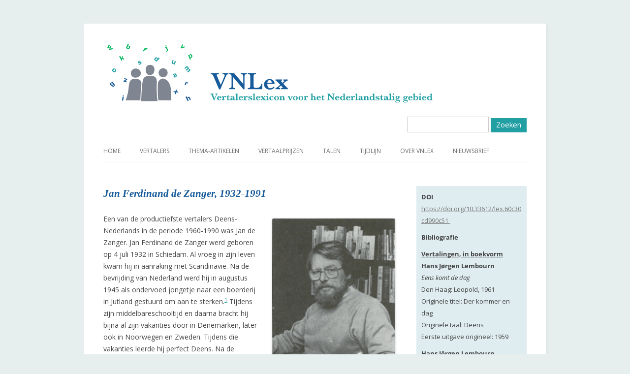

--- FILE ---
content_type: text/html; charset=UTF-8
request_url: https://www.vertalerslexicon.nl/1932/07/04/jan-ferdinand-de-zanger-1932-1991/
body_size: 28442
content:
<!DOCTYPE html>
<!--[if IE 7]>
<html class="ie ie7" lang="nl-NL">
<![endif]-->
<!--[if IE 8]>
<html class="ie ie8" lang="nl-NL">
<![endif]-->
<!--[if !(IE 7) & !(IE 8)]><!-->
<html lang="nl-NL">
<!--<![endif]-->
<head>
<meta charset="UTF-8" />
<meta name="viewport" content="width=device-width" />
<title>Jan Ferdinand de Zanger, 1932-1991 | Vertalerslexicon VNLex</title>
<link rel="profile" href="http://gmpg.org/xfn/11" />
<link rel="pingback" href="https://www.vertalerslexicon.nl/xmlrpc.php" />
<!--[if lt IE 9]>
<script src="https://www.vertalerslexicon.nl/wp-content/themes/twentytwelve/js/html5.js" type="text/javascript"></script>
<![endif]-->
<meta name='robots' content='max-image-preview:large' />
<link rel="alternate" type="application/rss+xml" title="Vertalerslexicon VNLex &raquo; feed" href="https://www.vertalerslexicon.nl/feed/" />
<link rel="alternate" type="application/rss+xml" title="Vertalerslexicon VNLex &raquo; reacties feed" href="https://www.vertalerslexicon.nl/comments/feed/" />
<link rel="alternate" type="application/rss+xml" title="Vertalerslexicon VNLex &raquo; Jan Ferdinand de Zanger, 1932-1991 reacties feed" href="https://www.vertalerslexicon.nl/1932/07/04/jan-ferdinand-de-zanger-1932-1991/feed/" />
<link rel="alternate" title="oEmbed (JSON)" type="application/json+oembed" href="https://www.vertalerslexicon.nl/wp-json/oembed/1.0/embed?url=https%3A%2F%2Fwww.vertalerslexicon.nl%2F1932%2F07%2F04%2Fjan-ferdinand-de-zanger-1932-1991%2F" />
<link rel="alternate" title="oEmbed (XML)" type="text/xml+oembed" href="https://www.vertalerslexicon.nl/wp-json/oembed/1.0/embed?url=https%3A%2F%2Fwww.vertalerslexicon.nl%2F1932%2F07%2F04%2Fjan-ferdinand-de-zanger-1932-1991%2F&#038;format=xml" />
<style id='wp-img-auto-sizes-contain-inline-css' type='text/css'>
img:is([sizes=auto i],[sizes^="auto," i]){contain-intrinsic-size:3000px 1500px}
/*# sourceURL=wp-img-auto-sizes-contain-inline-css */
</style>
<link rel='stylesheet' id='dashicons-css' href='https://www.vertalerslexicon.nl/wp-includes/css/dashicons.min.css?ver=6.9' type='text/css' media='all' />
<link rel='stylesheet' id='post-views-counter-frontend-css' href='https://www.vertalerslexicon.nl/wp-content/plugins/post-views-counter/css/frontend.css?ver=1.7.0' type='text/css' media='all' />
<style id='wp-emoji-styles-inline-css' type='text/css'>

	img.wp-smiley, img.emoji {
		display: inline !important;
		border: none !important;
		box-shadow: none !important;
		height: 1em !important;
		width: 1em !important;
		margin: 0 0.07em !important;
		vertical-align: -0.1em !important;
		background: none !important;
		padding: 0 !important;
	}
/*# sourceURL=wp-emoji-styles-inline-css */
</style>
<style id='wp-block-library-inline-css' type='text/css'>
:root{--wp-block-synced-color:#7a00df;--wp-block-synced-color--rgb:122,0,223;--wp-bound-block-color:var(--wp-block-synced-color);--wp-editor-canvas-background:#ddd;--wp-admin-theme-color:#007cba;--wp-admin-theme-color--rgb:0,124,186;--wp-admin-theme-color-darker-10:#006ba1;--wp-admin-theme-color-darker-10--rgb:0,107,160.5;--wp-admin-theme-color-darker-20:#005a87;--wp-admin-theme-color-darker-20--rgb:0,90,135;--wp-admin-border-width-focus:2px}@media (min-resolution:192dpi){:root{--wp-admin-border-width-focus:1.5px}}.wp-element-button{cursor:pointer}:root .has-very-light-gray-background-color{background-color:#eee}:root .has-very-dark-gray-background-color{background-color:#313131}:root .has-very-light-gray-color{color:#eee}:root .has-very-dark-gray-color{color:#313131}:root .has-vivid-green-cyan-to-vivid-cyan-blue-gradient-background{background:linear-gradient(135deg,#00d084,#0693e3)}:root .has-purple-crush-gradient-background{background:linear-gradient(135deg,#34e2e4,#4721fb 50%,#ab1dfe)}:root .has-hazy-dawn-gradient-background{background:linear-gradient(135deg,#faaca8,#dad0ec)}:root .has-subdued-olive-gradient-background{background:linear-gradient(135deg,#fafae1,#67a671)}:root .has-atomic-cream-gradient-background{background:linear-gradient(135deg,#fdd79a,#004a59)}:root .has-nightshade-gradient-background{background:linear-gradient(135deg,#330968,#31cdcf)}:root .has-midnight-gradient-background{background:linear-gradient(135deg,#020381,#2874fc)}:root{--wp--preset--font-size--normal:16px;--wp--preset--font-size--huge:42px}.has-regular-font-size{font-size:1em}.has-larger-font-size{font-size:2.625em}.has-normal-font-size{font-size:var(--wp--preset--font-size--normal)}.has-huge-font-size{font-size:var(--wp--preset--font-size--huge)}.has-text-align-center{text-align:center}.has-text-align-left{text-align:left}.has-text-align-right{text-align:right}.has-fit-text{white-space:nowrap!important}#end-resizable-editor-section{display:none}.aligncenter{clear:both}.items-justified-left{justify-content:flex-start}.items-justified-center{justify-content:center}.items-justified-right{justify-content:flex-end}.items-justified-space-between{justify-content:space-between}.screen-reader-text{border:0;clip-path:inset(50%);height:1px;margin:-1px;overflow:hidden;padding:0;position:absolute;width:1px;word-wrap:normal!important}.screen-reader-text:focus{background-color:#ddd;clip-path:none;color:#444;display:block;font-size:1em;height:auto;left:5px;line-height:normal;padding:15px 23px 14px;text-decoration:none;top:5px;width:auto;z-index:100000}html :where(.has-border-color){border-style:solid}html :where([style*=border-top-color]){border-top-style:solid}html :where([style*=border-right-color]){border-right-style:solid}html :where([style*=border-bottom-color]){border-bottom-style:solid}html :where([style*=border-left-color]){border-left-style:solid}html :where([style*=border-width]){border-style:solid}html :where([style*=border-top-width]){border-top-style:solid}html :where([style*=border-right-width]){border-right-style:solid}html :where([style*=border-bottom-width]){border-bottom-style:solid}html :where([style*=border-left-width]){border-left-style:solid}html :where(img[class*=wp-image-]){height:auto;max-width:100%}:where(figure){margin:0 0 1em}html :where(.is-position-sticky){--wp-admin--admin-bar--position-offset:var(--wp-admin--admin-bar--height,0px)}@media screen and (max-width:600px){html :where(.is-position-sticky){--wp-admin--admin-bar--position-offset:0px}}

/*# sourceURL=wp-block-library-inline-css */
</style><style id='global-styles-inline-css' type='text/css'>
:root{--wp--preset--aspect-ratio--square: 1;--wp--preset--aspect-ratio--4-3: 4/3;--wp--preset--aspect-ratio--3-4: 3/4;--wp--preset--aspect-ratio--3-2: 3/2;--wp--preset--aspect-ratio--2-3: 2/3;--wp--preset--aspect-ratio--16-9: 16/9;--wp--preset--aspect-ratio--9-16: 9/16;--wp--preset--color--black: #000000;--wp--preset--color--cyan-bluish-gray: #abb8c3;--wp--preset--color--white: #fff;--wp--preset--color--pale-pink: #f78da7;--wp--preset--color--vivid-red: #cf2e2e;--wp--preset--color--luminous-vivid-orange: #ff6900;--wp--preset--color--luminous-vivid-amber: #fcb900;--wp--preset--color--light-green-cyan: #7bdcb5;--wp--preset--color--vivid-green-cyan: #00d084;--wp--preset--color--pale-cyan-blue: #8ed1fc;--wp--preset--color--vivid-cyan-blue: #0693e3;--wp--preset--color--vivid-purple: #9b51e0;--wp--preset--color--blue: #21759b;--wp--preset--color--dark-gray: #444;--wp--preset--color--medium-gray: #9f9f9f;--wp--preset--color--light-gray: #e6e6e6;--wp--preset--gradient--vivid-cyan-blue-to-vivid-purple: linear-gradient(135deg,rgb(6,147,227) 0%,rgb(155,81,224) 100%);--wp--preset--gradient--light-green-cyan-to-vivid-green-cyan: linear-gradient(135deg,rgb(122,220,180) 0%,rgb(0,208,130) 100%);--wp--preset--gradient--luminous-vivid-amber-to-luminous-vivid-orange: linear-gradient(135deg,rgb(252,185,0) 0%,rgb(255,105,0) 100%);--wp--preset--gradient--luminous-vivid-orange-to-vivid-red: linear-gradient(135deg,rgb(255,105,0) 0%,rgb(207,46,46) 100%);--wp--preset--gradient--very-light-gray-to-cyan-bluish-gray: linear-gradient(135deg,rgb(238,238,238) 0%,rgb(169,184,195) 100%);--wp--preset--gradient--cool-to-warm-spectrum: linear-gradient(135deg,rgb(74,234,220) 0%,rgb(151,120,209) 20%,rgb(207,42,186) 40%,rgb(238,44,130) 60%,rgb(251,105,98) 80%,rgb(254,248,76) 100%);--wp--preset--gradient--blush-light-purple: linear-gradient(135deg,rgb(255,206,236) 0%,rgb(152,150,240) 100%);--wp--preset--gradient--blush-bordeaux: linear-gradient(135deg,rgb(254,205,165) 0%,rgb(254,45,45) 50%,rgb(107,0,62) 100%);--wp--preset--gradient--luminous-dusk: linear-gradient(135deg,rgb(255,203,112) 0%,rgb(199,81,192) 50%,rgb(65,88,208) 100%);--wp--preset--gradient--pale-ocean: linear-gradient(135deg,rgb(255,245,203) 0%,rgb(182,227,212) 50%,rgb(51,167,181) 100%);--wp--preset--gradient--electric-grass: linear-gradient(135deg,rgb(202,248,128) 0%,rgb(113,206,126) 100%);--wp--preset--gradient--midnight: linear-gradient(135deg,rgb(2,3,129) 0%,rgb(40,116,252) 100%);--wp--preset--font-size--small: 13px;--wp--preset--font-size--medium: 20px;--wp--preset--font-size--large: 36px;--wp--preset--font-size--x-large: 42px;--wp--preset--spacing--20: 0.44rem;--wp--preset--spacing--30: 0.67rem;--wp--preset--spacing--40: 1rem;--wp--preset--spacing--50: 1.5rem;--wp--preset--spacing--60: 2.25rem;--wp--preset--spacing--70: 3.38rem;--wp--preset--spacing--80: 5.06rem;--wp--preset--shadow--natural: 6px 6px 9px rgba(0, 0, 0, 0.2);--wp--preset--shadow--deep: 12px 12px 50px rgba(0, 0, 0, 0.4);--wp--preset--shadow--sharp: 6px 6px 0px rgba(0, 0, 0, 0.2);--wp--preset--shadow--outlined: 6px 6px 0px -3px rgb(255, 255, 255), 6px 6px rgb(0, 0, 0);--wp--preset--shadow--crisp: 6px 6px 0px rgb(0, 0, 0);}:where(.is-layout-flex){gap: 0.5em;}:where(.is-layout-grid){gap: 0.5em;}body .is-layout-flex{display: flex;}.is-layout-flex{flex-wrap: wrap;align-items: center;}.is-layout-flex > :is(*, div){margin: 0;}body .is-layout-grid{display: grid;}.is-layout-grid > :is(*, div){margin: 0;}:where(.wp-block-columns.is-layout-flex){gap: 2em;}:where(.wp-block-columns.is-layout-grid){gap: 2em;}:where(.wp-block-post-template.is-layout-flex){gap: 1.25em;}:where(.wp-block-post-template.is-layout-grid){gap: 1.25em;}.has-black-color{color: var(--wp--preset--color--black) !important;}.has-cyan-bluish-gray-color{color: var(--wp--preset--color--cyan-bluish-gray) !important;}.has-white-color{color: var(--wp--preset--color--white) !important;}.has-pale-pink-color{color: var(--wp--preset--color--pale-pink) !important;}.has-vivid-red-color{color: var(--wp--preset--color--vivid-red) !important;}.has-luminous-vivid-orange-color{color: var(--wp--preset--color--luminous-vivid-orange) !important;}.has-luminous-vivid-amber-color{color: var(--wp--preset--color--luminous-vivid-amber) !important;}.has-light-green-cyan-color{color: var(--wp--preset--color--light-green-cyan) !important;}.has-vivid-green-cyan-color{color: var(--wp--preset--color--vivid-green-cyan) !important;}.has-pale-cyan-blue-color{color: var(--wp--preset--color--pale-cyan-blue) !important;}.has-vivid-cyan-blue-color{color: var(--wp--preset--color--vivid-cyan-blue) !important;}.has-vivid-purple-color{color: var(--wp--preset--color--vivid-purple) !important;}.has-black-background-color{background-color: var(--wp--preset--color--black) !important;}.has-cyan-bluish-gray-background-color{background-color: var(--wp--preset--color--cyan-bluish-gray) !important;}.has-white-background-color{background-color: var(--wp--preset--color--white) !important;}.has-pale-pink-background-color{background-color: var(--wp--preset--color--pale-pink) !important;}.has-vivid-red-background-color{background-color: var(--wp--preset--color--vivid-red) !important;}.has-luminous-vivid-orange-background-color{background-color: var(--wp--preset--color--luminous-vivid-orange) !important;}.has-luminous-vivid-amber-background-color{background-color: var(--wp--preset--color--luminous-vivid-amber) !important;}.has-light-green-cyan-background-color{background-color: var(--wp--preset--color--light-green-cyan) !important;}.has-vivid-green-cyan-background-color{background-color: var(--wp--preset--color--vivid-green-cyan) !important;}.has-pale-cyan-blue-background-color{background-color: var(--wp--preset--color--pale-cyan-blue) !important;}.has-vivid-cyan-blue-background-color{background-color: var(--wp--preset--color--vivid-cyan-blue) !important;}.has-vivid-purple-background-color{background-color: var(--wp--preset--color--vivid-purple) !important;}.has-black-border-color{border-color: var(--wp--preset--color--black) !important;}.has-cyan-bluish-gray-border-color{border-color: var(--wp--preset--color--cyan-bluish-gray) !important;}.has-white-border-color{border-color: var(--wp--preset--color--white) !important;}.has-pale-pink-border-color{border-color: var(--wp--preset--color--pale-pink) !important;}.has-vivid-red-border-color{border-color: var(--wp--preset--color--vivid-red) !important;}.has-luminous-vivid-orange-border-color{border-color: var(--wp--preset--color--luminous-vivid-orange) !important;}.has-luminous-vivid-amber-border-color{border-color: var(--wp--preset--color--luminous-vivid-amber) !important;}.has-light-green-cyan-border-color{border-color: var(--wp--preset--color--light-green-cyan) !important;}.has-vivid-green-cyan-border-color{border-color: var(--wp--preset--color--vivid-green-cyan) !important;}.has-pale-cyan-blue-border-color{border-color: var(--wp--preset--color--pale-cyan-blue) !important;}.has-vivid-cyan-blue-border-color{border-color: var(--wp--preset--color--vivid-cyan-blue) !important;}.has-vivid-purple-border-color{border-color: var(--wp--preset--color--vivid-purple) !important;}.has-vivid-cyan-blue-to-vivid-purple-gradient-background{background: var(--wp--preset--gradient--vivid-cyan-blue-to-vivid-purple) !important;}.has-light-green-cyan-to-vivid-green-cyan-gradient-background{background: var(--wp--preset--gradient--light-green-cyan-to-vivid-green-cyan) !important;}.has-luminous-vivid-amber-to-luminous-vivid-orange-gradient-background{background: var(--wp--preset--gradient--luminous-vivid-amber-to-luminous-vivid-orange) !important;}.has-luminous-vivid-orange-to-vivid-red-gradient-background{background: var(--wp--preset--gradient--luminous-vivid-orange-to-vivid-red) !important;}.has-very-light-gray-to-cyan-bluish-gray-gradient-background{background: var(--wp--preset--gradient--very-light-gray-to-cyan-bluish-gray) !important;}.has-cool-to-warm-spectrum-gradient-background{background: var(--wp--preset--gradient--cool-to-warm-spectrum) !important;}.has-blush-light-purple-gradient-background{background: var(--wp--preset--gradient--blush-light-purple) !important;}.has-blush-bordeaux-gradient-background{background: var(--wp--preset--gradient--blush-bordeaux) !important;}.has-luminous-dusk-gradient-background{background: var(--wp--preset--gradient--luminous-dusk) !important;}.has-pale-ocean-gradient-background{background: var(--wp--preset--gradient--pale-ocean) !important;}.has-electric-grass-gradient-background{background: var(--wp--preset--gradient--electric-grass) !important;}.has-midnight-gradient-background{background: var(--wp--preset--gradient--midnight) !important;}.has-small-font-size{font-size: var(--wp--preset--font-size--small) !important;}.has-medium-font-size{font-size: var(--wp--preset--font-size--medium) !important;}.has-large-font-size{font-size: var(--wp--preset--font-size--large) !important;}.has-x-large-font-size{font-size: var(--wp--preset--font-size--x-large) !important;}
/*# sourceURL=global-styles-inline-css */
</style>

<style id='classic-theme-styles-inline-css' type='text/css'>
/*! This file is auto-generated */
.wp-block-button__link{color:#fff;background-color:#32373c;border-radius:9999px;box-shadow:none;text-decoration:none;padding:calc(.667em + 2px) calc(1.333em + 2px);font-size:1.125em}.wp-block-file__button{background:#32373c;color:#fff;text-decoration:none}
/*# sourceURL=/wp-includes/css/classic-themes.min.css */
</style>
<link rel='stylesheet' id='contact-form-7-css' href='https://www.vertalerslexicon.nl/wp-content/plugins/contact-form-7/includes/css/styles.css?ver=6.1.4' type='text/css' media='all' />
<link rel='stylesheet' id='post-timeline-blocks-style-css' href='https://www.vertalerslexicon.nl/wp-content/plugins/post-timeline/admin/blocks/assets/blocks-style.css?ver=2.4.1' type='text/css' media='all' />
<link rel='stylesheet' id='post-timeline-bootstrap-css' href='https://www.vertalerslexicon.nl/wp-content/plugins/post-timeline/public/css/bootstrap.min.css?ver=2.4.1' type='text/css' media='all' />
<link rel='stylesheet' id='responsive-lightbox-swipebox-css' href='https://www.vertalerslexicon.nl/wp-content/plugins/responsive-lightbox/assets/swipebox/swipebox.min.css?ver=1.5.2' type='text/css' media='all' />
<link rel='stylesheet' id='SFSImainCss-css' href='https://www.vertalerslexicon.nl/wp-content/plugins/ultimate-social-media-icons/css/sfsi-style.css?ver=2.9.6' type='text/css' media='all' />
<link rel='stylesheet' id='twentytwelve-fonts-css' href='https://www.vertalerslexicon.nl/wp-content/themes/twentytwelve/fonts/font-open-sans.css?ver=20230328' type='text/css' media='all' />
<link rel='stylesheet' id='twentytwelve-style-css' href='https://www.vertalerslexicon.nl/wp-content/themes/vertalerslexicon/style.css?ver=20251202' type='text/css' media='all' />
<link rel='stylesheet' id='twentytwelve-block-style-css' href='https://www.vertalerslexicon.nl/wp-content/themes/twentytwelve/css/blocks.css?ver=20251031' type='text/css' media='all' />
<link rel='stylesheet' id='wpdreams-asl-basic-css' href='https://www.vertalerslexicon.nl/wp-content/plugins/ajax-search-lite/css/style.basic.css?ver=4.13.4' type='text/css' media='all' />
<style id='wpdreams-asl-basic-inline-css' type='text/css'>

					div[id*='ajaxsearchlitesettings'].searchsettings .asl_option_inner label {
						font-size: 0px !important;
						color: rgba(0, 0, 0, 0);
					}
					div[id*='ajaxsearchlitesettings'].searchsettings .asl_option_inner label:after {
						font-size: 11px !important;
						position: absolute;
						top: 0;
						left: 0;
						z-index: 1;
					}
					.asl_w_container {
						width: 100%;
						margin: 0px 0px 0px 0px;
						min-width: 200px;
					}
					div[id*='ajaxsearchlite'].asl_m {
						width: 100%;
					}
					div[id*='ajaxsearchliteres'].wpdreams_asl_results div.resdrg span.highlighted {
						font-weight: bold;
						color: rgba(217, 49, 43, 1);
						background-color: rgba(238, 238, 238, 1);
					}
					div[id*='ajaxsearchliteres'].wpdreams_asl_results .results img.asl_image {
						width: 70px;
						height: 70px;
						object-fit: cover;
					}
					div[id*='ajaxsearchlite'].asl_r .results {
						max-height: none;
					}
					div[id*='ajaxsearchlite'].asl_r {
						position: absolute;
					}
				
						div.asl_r.asl_w.vertical .results .item::after {
							display: block;
							position: absolute;
							bottom: 0;
							content: '';
							height: 1px;
							width: 100%;
							background: #D8D8D8;
						}
						div.asl_r.asl_w.vertical .results .item.asl_last_item::after {
							display: none;
						}
					
/*# sourceURL=wpdreams-asl-basic-inline-css */
</style>
<link rel='stylesheet' id='wpdreams-asl-instance-css' href='https://www.vertalerslexicon.nl/wp-content/plugins/ajax-search-lite/css/style-simple-red.css?ver=4.13.4' type='text/css' media='all' />
<style id='wcw-inlinecss-inline-css' type='text/css'>
 .widget_wpcategorieswidget ul.children{display:none;} .widget_wp_categories_widget{background:#fff; position:relative;}.widget_wp_categories_widget h2,.widget_wpcategorieswidget h2{color:#4a5f6d;font-size:20px;font-weight:400;margin:0 0 25px;line-height:24px;text-transform:uppercase}.widget_wp_categories_widget ul li,.widget_wpcategorieswidget ul li{font-size: 16px; margin: 0px; border-bottom: 1px dashed #f0f0f0; position: relative; list-style-type: none; line-height: 35px;}.widget_wp_categories_widget ul li:last-child,.widget_wpcategorieswidget ul li:last-child{border:none;}.widget_wp_categories_widget ul li a,.widget_wpcategorieswidget ul li a{display:inline-block;color:#007acc;transition:all .5s ease;-webkit-transition:all .5s ease;-ms-transition:all .5s ease;-moz-transition:all .5s ease;text-decoration:none;}.widget_wp_categories_widget ul li a:hover,.widget_wp_categories_widget ul li.active-cat a,.widget_wp_categories_widget ul li.active-cat span.post-count,.widget_wpcategorieswidget ul li a:hover,.widget_wpcategorieswidget ul li.active-cat a,.widget_wpcategorieswidget ul li.active-cat span.post-count{color:#ee546c}.widget_wp_categories_widget ul li span.post-count,.widget_wpcategorieswidget ul li span.post-count{height: 30px; min-width: 35px; text-align: center; background: #fff; color: #605f5f; border-radius: 5px; box-shadow: inset 2px 1px 3px rgba(0, 122, 204,.1); top: 0px; float: right; margin-top: 2px;}li.cat-item.cat-have-child > span.post-count{float:inherit;}li.cat-item.cat-item-7.cat-have-child { background: #f8f9fa; }li.cat-item.cat-have-child > span.post-count:before { content: "("; }li.cat-item.cat-have-child > span.post-count:after { content: ")"; }.cat-have-child.open-m-menu ul.children li { border-top: 1px solid #d8d8d8;border-bottom:none;}li.cat-item.cat-have-child:after{ position: absolute; right: 8px; top: 8px; background-image: url([data-uri]); content: ""; width: 18px; height: 18px;transform: rotate(270deg);}ul.children li.cat-item.cat-have-child:after{content:"";background-image: none;}.cat-have-child ul.children {display: none; z-index: 9; width: auto; position: relative; margin: 0px; padding: 0px; margin-top: 0px; padding-top: 10px; padding-bottom: 10px; list-style: none; text-align: left; background:  #f8f9fa; padding-left: 5px;}.widget_wp_categories_widget ul li ul.children li,.widget_wpcategorieswidget ul li ul.children li { border-bottom: 1px solid #fff; padding-right: 5px; }.cat-have-child.open-m-menu ul.children{display:block;}li.cat-item.cat-have-child.open-m-menu:after{transform: rotate(0deg);}.widget_wp_categories_widget > li.product_cat,.widget_wpcategorieswidget > li.product_cat {list-style: none;}.widget_wp_categories_widget > ul,.widget_wpcategorieswidget > ul {padding: 0px;}.widget_wp_categories_widget > ul li ul ,.widget_wpcategorieswidget > ul li ul {padding-left: 15px;} .wcwpro-list{padding: 0 15px;}
/*# sourceURL=wcw-inlinecss-inline-css */
</style>
<script type="text/javascript" src="https://www.vertalerslexicon.nl/wp-includes/js/jquery/jquery.min.js?ver=3.7.1" id="jquery-core-js"></script>
<script type="text/javascript" id="jquery-core-js-after">
/* <![CDATA[ */
jQuery(document).ready(function($){ jQuery('li.cat-item:has(ul.children)').addClass('cat-have-child'); jQuery('.cat-have-child').removeClass('open-m-menu');jQuery('li.cat-have-child > a').click(function(){window.location.href=jQuery(this).attr('href');return false;});jQuery('li.cat-have-child').click(function(){

		var li_parentdiv = jQuery(this).parent().parent().parent().attr('class');
			if(jQuery(this).hasClass('open-m-menu')){jQuery('.cat-have-child').removeClass('open-m-menu');}else{jQuery('.cat-have-child').removeClass('open-m-menu');jQuery(this).addClass('open-m-menu');}});});
//# sourceURL=jquery-core-js-after
/* ]]> */
</script>
<script type="text/javascript" src="https://www.vertalerslexicon.nl/wp-includes/js/jquery/jquery-migrate.min.js?ver=3.4.1" id="jquery-migrate-js"></script>
<script type="text/javascript" src="https://www.vertalerslexicon.nl/wp-content/plugins/responsive-lightbox/assets/dompurify/purify.min.js?ver=3.1.7" id="dompurify-js"></script>
<script type="text/javascript" id="responsive-lightbox-sanitizer-js-before">
/* <![CDATA[ */
window.RLG = window.RLG || {}; window.RLG.sanitizeAllowedHosts = ["youtube.com","www.youtube.com","youtu.be","vimeo.com","player.vimeo.com"];
//# sourceURL=responsive-lightbox-sanitizer-js-before
/* ]]> */
</script>
<script type="text/javascript" src="https://www.vertalerslexicon.nl/wp-content/plugins/responsive-lightbox/js/sanitizer.js?ver=2.6.0" id="responsive-lightbox-sanitizer-js"></script>
<script type="text/javascript" src="https://www.vertalerslexicon.nl/wp-content/plugins/responsive-lightbox/assets/swipebox/jquery.swipebox.min.js?ver=1.5.2" id="responsive-lightbox-swipebox-js"></script>
<script type="text/javascript" src="https://www.vertalerslexicon.nl/wp-includes/js/underscore.min.js?ver=1.13.7" id="underscore-js"></script>
<script type="text/javascript" src="https://www.vertalerslexicon.nl/wp-content/plugins/responsive-lightbox/assets/infinitescroll/infinite-scroll.pkgd.min.js?ver=4.0.1" id="responsive-lightbox-infinite-scroll-js"></script>
<script type="text/javascript" id="responsive-lightbox-js-before">
/* <![CDATA[ */
var rlArgs = {"script":"swipebox","selector":"lightbox","customEvents":"","activeGalleries":true,"animation":true,"hideCloseButtonOnMobile":false,"removeBarsOnMobile":false,"hideBars":true,"hideBarsDelay":5000,"videoMaxWidth":1080,"useSVG":true,"loopAtEnd":false,"woocommerce_gallery":false,"ajaxurl":"https:\/\/www.vertalerslexicon.nl\/wp-admin\/admin-ajax.php","nonce":"8494fe6956","preview":false,"postId":5643,"scriptExtension":false};

//# sourceURL=responsive-lightbox-js-before
/* ]]> */
</script>
<script type="text/javascript" src="https://www.vertalerslexicon.nl/wp-content/plugins/responsive-lightbox/js/front.js?ver=2.6.0" id="responsive-lightbox-js"></script>
<script type="text/javascript" src="https://www.vertalerslexicon.nl/wp-content/themes/twentytwelve/js/navigation.js?ver=20250303" id="twentytwelve-navigation-js" defer="defer" data-wp-strategy="defer"></script>
<link rel="https://api.w.org/" href="https://www.vertalerslexicon.nl/wp-json/" /><link rel="alternate" title="JSON" type="application/json" href="https://www.vertalerslexicon.nl/wp-json/wp/v2/posts/5643" /><link rel="EditURI" type="application/rsd+xml" title="RSD" href="https://www.vertalerslexicon.nl/xmlrpc.php?rsd" />
<meta name="generator" content="WordPress 6.9" />
<link rel="canonical" href="https://www.vertalerslexicon.nl/1932/07/04/jan-ferdinand-de-zanger-1932-1991/" />
<link rel='shortlink' href='https://www.vertalerslexicon.nl/?p=5643' />
<style type="text/css">.site-content nav { clear: both; line-height: 2; /* overflow: hidden; */ } .yr_list.sticky-nav { margin-right: 20%; margin-top: 10%; Padding-right: 14%; } .yr_list-view { height: 375px; width: 160px; } .ptl-shortcode-block { width: 90%; max-width: 100% !important; }</style><meta name="follow.[base64]" content="ppDrEBNWR3cgXtRLkKxz"/>				<link rel="preconnect" href="https://fonts.gstatic.com" crossorigin />
				<link rel="preload" as="style" href="//fonts.googleapis.com/css?family=Open+Sans&display=swap" />
								<link rel="stylesheet" href="//fonts.googleapis.com/css?family=Open+Sans&display=swap" media="all" />
				<link rel="icon" href="https://www.vertalerslexicon.nl/wp-content/uploads/2018/07/cropped-logo_2-32x32.png" sizes="32x32" />
<link rel="icon" href="https://www.vertalerslexicon.nl/wp-content/uploads/2018/07/cropped-logo_2-192x192.png" sizes="192x192" />
<link rel="apple-touch-icon" href="https://www.vertalerslexicon.nl/wp-content/uploads/2018/07/cropped-logo_2-180x180.png" />
<meta name="msapplication-TileImage" content="https://www.vertalerslexicon.nl/wp-content/uploads/2018/07/cropped-logo_2-270x270.png" />
		<style type="text/css" id="wp-custom-css">
			div > img {
	float: none;
}

/* Categorie Widget bij Talen mooi uitgelijnt en aantallen netjes erachter */
.widget-area .widget p, .widget-area .widget li, .widget-area .widget .textwidget {
    font-size: 13px;
    font-size: 0.928571429rem;
	  margin-bottom: 10px;
/*  line-height: 1.0; */
}

/* Nieuwsbrief in menu op 1 lijn margins tussen menu-items iets kleiner gemaakt */
@media screen and (min-width: 600px) {
  .main-navigation li {
    margin: 0 40px 0 0;
    margin: 0 2.5rem 0 0;
    position: relative;
  }
}		</style>
		</head>

<body class="wp-singular post-template-default single single-post postid-5643 single-format-standard wp-embed-responsive wp-theme-twentytwelve wp-child-theme-vertalerslexicon sfsi_actvite_theme_default custom-font-enabled">
<script type="text/javascript" nonce="c85ba2e45b">
/* <![CDATA[ */
(function(window,document,dataLayerName,id){
window[dataLayerName]=window[dataLayerName]||[],window[dataLayerName].push({start:(new Date).getTime(),event:"stg.start"});var scripts=document.getElementsByTagName('script')[0],tags=document.createElement('script');
function stgCreateCookie(a,b,c){var d="";if(c){var e=new Date;e.setTime(e.getTime()+24*c*60*60*1e3),d=";expires="+e.toUTCString()}document.cookie=a+"="+b+d+";path=/"}
var isStgDebug=(window.location.href.match("stg_debug")||document.cookie.match("stg_debug"))&&!window.location.href.match("stg_disable_debug");stgCreateCookie("stg_debug",isStgDebug?1:"",isStgDebug?14:-1);
var qP=[];dataLayerName!=="dataLayer"&&qP.push("data_layer_name="+dataLayerName),isStgDebug&&qP.push("stg_debug");var qPString=qP.length>0?("?"+qP.join("&")):"";
tags.async=!0,tags.src="https://rug.containers.piwik.pro/"+id+".js"+qPString,scripts.parentNode.insertBefore(tags,scripts);
!function(a,n,i){a[n]=a[n]||{};for(var c=0;c<i.length;c++)!function(i){a[n][i]=a[n][i]||{},a[n][i].api=a[n][i].api||function(){var a=[].slice.call(arguments,0);"string"==typeof a[0]&&window[dataLayerName].push({event:n+"."+i+":"+a[0],parameters:[].slice.call(arguments,1)})}}(i[c])}(window,"ppms",["tm","cm"]);
})(window,document,'dataLayer','d511d22f-3d39-4365-9a97-ea6f309cba83');
/* ]]> */
</script>
<div id="page" class="hfeed site">
	<header id="masthead" class="site-header" role="banner">
		<hgroup>
			<h1 class="site-title"><a href="https://www.vertalerslexicon.nl/"><img style="width:100%" src="https://www.vertalerslexicon.nl/wp-content/themes/vertalerslexicon/images/vertalerslogolexicon-logo.svg"></a></h1>
			<h2 class="site-description"></h2>
		</hgroup>

		<nav id="site-navigation" class="main-navigation" role="navigation"> <div class="headersearch"> <form role="search" method="get" id="searchform" class="searchform" action="https://www.vertalerslexicon.nl/">
				<div>
					<label class="screen-reader-text" for="s">Zoeken naar:</label>
					<input type="text" value="" name="s" id="s" />
					<input type="submit" id="searchsubmit" value="Zoeken" />
				</div>
			</form></div>
			<button class="menu-toggle">Menu</button>
			<a class="assistive-text" href="#content" title="Ga naar de inhoud">Ga naar de inhoud</a>
			<div class="menu-meny-1-container"><ul id="menu-meny-1" class="nav-menu"><li id="menu-item-4280" class="menu-item menu-item-type-post_type menu-item-object-page menu-item-home menu-item-4280"><a href="https://www.vertalerslexicon.nl/">Home</a></li>
<li id="menu-item-773" class="menu-item menu-item-type-post_type menu-item-object-page menu-item-773"><a href="https://www.vertalerslexicon.nl/vertalers/">Vertalers</a></li>
<li id="menu-item-116" class="menu-item menu-item-type-post_type menu-item-object-page menu-item-116"><a href="https://www.vertalerslexicon.nl/thema-artikelen/">Thema-artikelen</a></li>
<li id="menu-item-123" class="menu-item menu-item-type-post_type menu-item-object-page menu-item-123"><a href="https://www.vertalerslexicon.nl/vertaalprijzen/">Vertaalprijzen</a></li>
<li id="menu-item-120" class="menu-item menu-item-type-post_type menu-item-object-page menu-item-120"><a href="https://www.vertalerslexicon.nl/talen/">Talen</a></li>
<li id="menu-item-211" class="menu-item menu-item-type-post_type menu-item-object-page menu-item-has-children menu-item-211"><a href="https://www.vertalerslexicon.nl/tijdlijn/">Tijdlijn</a>
<ul class="sub-menu">
	<li id="menu-item-6917" class="menu-item menu-item-type-post_type menu-item-object-page menu-item-6917"><a href="https://www.vertalerslexicon.nl/tijdlijn-1900-2000/">Tijdlijn 1900-2000</a></li>
	<li id="menu-item-6916" class="menu-item menu-item-type-post_type menu-item-object-page menu-item-6916"><a href="https://www.vertalerslexicon.nl/tijdlijn-1800-1900/">Tijdlijn 1800-1900</a></li>
	<li id="menu-item-6915" class="menu-item menu-item-type-post_type menu-item-object-page menu-item-6915"><a href="https://www.vertalerslexicon.nl/tijdlijn-1700-1800/">Tijdlijn 1700-1800</a></li>
</ul>
</li>
<li id="menu-item-1652" class="menu-item menu-item-type-post_type menu-item-object-page menu-item-1652"><a href="https://www.vertalerslexicon.nl/over/">Over VNLex</a></li>
<li id="menu-item-6933" class="menu-item menu-item-type-post_type menu-item-object-page menu-item-6933"><a href="https://www.vertalerslexicon.nl/nieuwsbrief/">Nieuwsbrief</a></li>
</ul></div>          
		</nav><!-- #site-navigation -->

			</header><!-- #masthead -->

	<div id="main" class="wrapper">
	<div id="primary" class="site-content">
		<div id="content" role="main">
			
				
	<article id="post-5643" class="post-5643 post type-post status-publish format-standard has-post-thumbnail hentry category-1900-2000 category-deens category-noors category-zweeds">
				<header class="entry-header">
						<h1 class="entry-title">Jan Ferdinand de Zanger, 1932-1991</h1>
								</header><!-- .entry-header -->

				<div class="entry-content">
							<div id="attachment_5643" class="wp-caption alignright">
				<img width="200" height="285" src="https://www.vertalerslexicon.nl/wp-content/uploads/2021/06/Portret_deZanger1.gif" class="attachment-post-thumbnail size-post-thumbnail wp-post-image" alt="" decoding="async" fetchpriority="high" />				<p class="wp-caption-text" style="text-align: center;">
								</p>
				</div>
						<p>Een van de productiefste vertalers Deens-Nederlands in de periode 1960-1990 was Jan de Zanger. Jan Ferdinand de Zanger werd geboren op 4 juli 1932 in Schiedam. Al vroeg in zijn leven kwam hij in aanraking met Scandinavië. Na de bevrijding van Nederland werd hij in augustus 1945 als ondervoed jongetje naar een boerderij in Jutland gestuurd om aan te sterken.<sup><a id="ref1" href="#fn1">1</a></sup> Tijdens zijn middelbareschooltijd en daarna bracht hij bijna al zijn vakanties door in Denemarken, later ook in Noorwegen en Zweden. Tijdens die vakanties leerde hij perfect Deens. Na de middelbare school koos hij verrassenderwijs voor een andere taalstudie, namelijk Nederlands. Vanaf 1957 werkte hij als docent Nederlands,<sup><a id="ref2" href="#fn2">2</a></sup> maar de Scandinavische talen bleven trekken. Zijn eerste vertaling kwam uit in 1961 en hij zou in totaal meer dan zestig werken vertalen, uit het Deens, Noors, Zweeds en Duits. Zijn vertaaloeuvre was heel breed en omvatte zowel non-fictieboeken als romans van bekende auteurs, zoals de Deen Klaus Rifbjerg (1931-2015). Ook bestaat een deel van zijn vertaaloeuvre uit gedichten en jeugdliteratuur. Zelf werd hij ook bekend als auteur van jeugdboeken.</p>
<p><a href="https://www.vertalerslexicon.nl/jan-ferdinand-de-zanger-1932-1991-english/"><em>English&gt;&gt;&gt; </em></a><br />
<strong><br />
Vertalingen en de uitgeverswereld<br />
</strong>Zijn vertaaldebuut <em>Eens komt de dag</em> werd in 1961 gepubliceerd bij uitgeverij Leopold, naar de roman <em>Der kommer en dag</em> (1959), een familiedrama van de Deense journalist en auteur Hans Jørgen Lembourn (1923-1997). Lembourn werd later internationaal bekend door zijn boek <em>40 dage med Marilyn</em> (1977), over zijn verhouding met Marilyn Monroe. Ook dit werk werd vertaald door De Zanger en kwam in Nederland uit in 1979 onder de titel <em>40 dagen met Marilyn</em>, wederom bij uitgeverij Leopold.<br />
Bij die uitgeverij zou het grootste deel van zijn vertalingen uitkomen; bijna dertig titels. Voor uitgeverij Leopold schreef hij daarnaast leesrapporten, voor een honorarium variërend van 35 tot 60 gulden.<sup><a id="ref3" href="#fn3">3</a></sup></p>
<p>Ook voor uitgeverij Contact fungeerde De Zanger in de jaren zestig en zeventig als adviseur en vertaler. Tussen 1960 en 1970 zou Contact tien boeken uitgeven van moderne Deense auteurs. Veel ervan verschenen in de serie Auteurs van de Tweede Eeuwhelft, waarin aandacht was voor vertalingen uit andere taalgebieden dan het Franse, Engelse en Duitse (Van Voorst 1997, 206).<br />
Contact liet zich vaak adviseren bij de aankoop van buitenlands werk. Deze externe adviseurs moesten toonaangevende recensies lezen met betrekking tot hun taalgebied en alleen die auteurs en werken voorstellen die al enige bekendheid bezaten (Van Voorst 1997, 202).<br />
De Zanger werd in 1964 aangesteld met de opdracht om elk jaar drie Deense titels voor te dragen die Contact zou kunnen uitgeven, inclusief het schrijven van leesrapporten hierover. Dit nam hij serieus, in vier maanden tijd schreef hij zes rapporten (Van Voorst 1997, 207). Zijn adviezen werden niet altijd opgevolgd: In 1965 schreef hij een leesrapport over <em>Natten i ventesalen</em> van Poul Ørum (1919-1997). De Zanger vond het een boeiende roman, “geschreven in een taal die zelfs in de delicaatste situaties poëtisch blijft, terwijl er soms onweerstaanbaar humoristische passages in voorkomen”.<sup><a id="ref4" href="#fn4">4</a></sup> Hij raadde aan om het boek uit te geven, al zag hij wel in dat het waarschijnlijk geen bestseller zou worden vanwege het weinig spectaculaire onderwerp.</p>
<p>Contact besloot anders. Wel kocht de uitgever van Contact, Gilles Pieter de Neve (1900-1973), de rechten van het boek <em>Fern fra Danmark </em>(1963) van Leif Panduro (1923-1977). Dit boek was in Denemarken al succesvol, en verscheen in 1966 als <em>Wat mankeert Martin F.?</em>, vertaald door De Zanger (Van Voorst 1997, 211).</p>
<p>Andersom gebeurde ook: zo adviseerde De Zanger Contact om <em>Kroppene</em> (1964) van Peter Ronild (1928-2001 )niet uit te geven, hij vond het boek te Deens georiënteerd.<sup><a id="ref5" href="#fn5">5</a></sup> Desondanks werd het in 1969 toch uitgegeven onder de titel <em>Lichamen. </em>De matige verkoopcijfers en het gebrek aan belangstelling voor Deense literatuur in Nederland hadden wel tot gevolg dat Contact besloot om het aantal Deense titels drastisch te verminderen (Van Voorst 1997, 213-214).<br />
Dit betekende niet dat Jan de Zanger minder ging vertalen. Hij bleef zowel kinderboeken als volwassenenfictie vertalen voor verschillende uitgeverijen, zoals De Arbeiderspers, De Fontein, A.W. Bruna, Elsevier, Lemniscaat en Nijgh &amp; Van Ditmar.</p>
<p><img decoding="async" class="size-medium wp-image-5651 alignleft" src="https://www.vertalerslexicon.nl/wp-content/uploads/2021/06/IMG-0797-225x300.jpg" alt="" width="225" height="300" srcset="https://www.vertalerslexicon.nl/wp-content/uploads/2021/06/IMG-0797-225x300.jpg 225w, https://www.vertalerslexicon.nl/wp-content/uploads/2021/06/IMG-0797-768x1024.jpg 768w, https://www.vertalerslexicon.nl/wp-content/uploads/2021/06/IMG-0797-1152x1536.jpg 1152w, https://www.vertalerslexicon.nl/wp-content/uploads/2021/06/IMG-0797-1536x2048.jpg 1536w, https://www.vertalerslexicon.nl/wp-content/uploads/2021/06/IMG-0797-624x832.jpg 624w, https://www.vertalerslexicon.nl/wp-content/uploads/2021/06/IMG-0797-scaled.jpg 1920w" sizes="(max-width: 225px) 100vw, 225px" />Behalve vertalen en adviseren deed De Zanger nog veel meer: hij onderhield contacten met Deense uitgevers, onderhandelde namens de uitgevers voor wie hij werkte over contracten met zijn Deense relaties en regelde financiële bijdragen van de Deense overheid ten behoeve van Nederlandse uitgevers (Van Voorst 1997, 206). Zo verscheen in 1967 bij Contact de Deense poëziebundel <em>Niet noodzakelijk met instemming, moderne Deense poëzie</em>, mede dankzij de grote inzet van De Zanger, die de gedichten zelf vertaalde en een subsidie voor de uitgave regelde bij het Deense ministerie voor Culturele Zaken (Van Voorst 1997, 208).<br />
Verder was De Zanger actief op het gebied van de promotie van Scandinavische literatuur in Nederland en vice versa. Zo schreef hij verschillende artikelen over Scandinavische (jeugd)literatuur voor literaire tijdschriften, en promootte hij Nederlandse lyriek in Scandinavië, o.a. door middel van een dichtbundel, waarover later meer.</p>
<p><strong>Gedurfd oeuvre<br />
</strong>Zoals gezegd vertaalde De Zanger behalve fictie enkele opvallende non-fictietitels, zoals seksuele voorlichtingsboeken voor kinderen en het fotoboek <em>Erotiek</em> van P. Kaare. Daarnaast vallen twee non-fictieboeken van de Zweed Jan Myrdal (1927-2020) op. Myrdals doorbraak in Zweden was het boek <em>Rapport från kinesisk by</em> (1963), een beschrijving van het leven in een Chinees dorp, gebaseerd op gesprekken met inwoners. De Zanger vertaalde het boek in 1968 voor uitgeverij A.W. Bruna.<br />
Een jaar eerder kwam Myrdals boek <em>Bekentenissen van een Europees intellectueel</em> bij A.W. Bruna uit. Vreemd genoeg raadde De Zanger in een brief aan Contact af om het boek uit te geven, het zou “te moeilijk zijn voor een publiek van enige omvang”.<sup><a id="ref6" href="#fn6">6</a></sup> Het was een vertaling van <em>Samtida bekännelser av en europeisk intellektuell</em> (1964), dat Myrdal later samen met <em>Rescontra</em> (1962) zou bewerken tot een nieuw boek, een gefictionaliseerde autobiografie. Dat verscheen in 1968 bij de Amerikaanse uitgeverij Pantheon met als titel <em>Confessions of a Disloyal European</em>. De Engelse originele versie baarde internationaal opzien, en werd zelfs door <em>The New York Times Book Review</em> opgenomen in de lijst “ten of “particular significance and excellence in 1968”“.<sup><a id="ref7" href="#fn7">7</a></sup></p>
<p>Nadere bestudering van De Zangers vertaaloeuvre laat zien dat hij ook het aandurfde om niet-alledaagse literaire werken te vertalen: hij schuwde controverse niet en had oog voor opkomende literaire talenten.<br />
Hiermee namen de uitgeverijen en De Zanger een zeker risico. Een voorbeeld hiervan is de eerdergenoemde Klaus Rifbjerg. De Zanger introduceerde deze vernieuwende modernistische auteur in het Nederlands taalgebied. Eerst door middel van twee gedichten in het artikel voor De Gids “De zwijgende generatie, Deense poezie van heden” (1962)<sup><a id="ref8" href="#fn8">8</a></sup>, later met de roman <em>De chronische onschuld</em> (1964).<br />
<em>Den kroniske uskyld</em> (1958) was Rifbjergs debuutroman en is uitgegroeid tot een klassieker in de Deense literatuurgeschiedenis, maar werd na verschijnen sterk bekritiseerd door recensenten. Nederlandse recensenten lieten zich minder negatief uit dan de Deense, maar noemden het wel “een schokkend boek”.<sup><a id="ref9" href="#fn9">9</a></sup> Het boek kwam uit in de eerder genoemde serie Auteurs van de Tweede Eeuwhelft, net als <em>Wat mankeert Martin F.?</em>, waarover een recensent schreef:<br />
“De onlangs door Jan F. de Zanger in vloeiend Nederlands vertaalde roman van Leif Panduro “Fern fra Danmark” is daarbij een heel wat betere pleitbezorger dan de eerder in deze reeks verschenen roman “De chronische onschuld” van de Deen Klaus Rifbjerg. Al moet worden gezegd dat ook de roman van Panduro niet meteen tot de wereldliteratuur hoeft te worden gerekend.”<sup><a id="ref10" href="#fn10">10</a></sup><br />
Deense literatuurcritici lijken hierover een andere mening te hebben gehad; zowel Panduro als Rifbjerg ontvingen meerdere literaire prijzen en worden nu gerekend tot de grote auteurs van de vorige eeuw.</p>
<div id="attachment_5650" style="width: 213px" class="wp-caption alignright"><img decoding="async" aria-describedby="caption-attachment-5650" class="wp-image-5650 size-medium" src="https://www.vertalerslexicon.nl/wp-content/uploads/2021/06/491-203x300.jpg" alt="" width="203" height="300" srcset="https://www.vertalerslexicon.nl/wp-content/uploads/2021/06/491-203x300.jpg 203w, https://www.vertalerslexicon.nl/wp-content/uploads/2021/06/491.jpg 212w" sizes="(max-width: 203px) 100vw, 203px" /><p id="caption-attachment-5650" class="wp-caption-text">Omslag door Dick Bruna</p></div>
<p>Van de in Zweden bekende auteur P.C. Jersild (1935) vertaalde De Zanger in 1982 de roman <em>En levande själ </em>(1980), een sciencefictionroman met als hoofdpersoon een hersenmassa in een laboratorium. Getuige de verfilming in 2014 onder dezelfde titel, door regisseur Henry Moore Selder (1973), was ook dit werk geen eendagsvlieg in de literaire wereld, hoewel de kranten nauwelijks aandacht besteedden aan de vertaling van De Zanger en de auteur niet populair is geworden in het Nederlandse taalgebied, als zijn er nadien nog vijf romans van hem verschenen, van de hand van andere vertalers.<br />
Verder vertaalde De Zanger ook nog een script van een controversiële Zweedse film; de experimentele psychologische film <em>Persona </em>(1966) van Ingmar Bergman, waarvan enkele scènes vanwege seksuele inhoud werden gecensureerd in o.a. de VS.<br />
Het script van <em>Persona</em> werd in hetzelfde jaar als de filmpremière uitgegeven als boek in Zweden, waarna het in 1967 in Nederlandse vertaling uitkwam bij uitgeverij A.W. Bruna &amp;Zoon.<a id="ref11" style="font-size: 10.5px; vertical-align: super;" href="#fn11">11<img loading="lazy" decoding="async" class="size-full wp-image-5649 alignleft" src="https://www.vertalerslexicon.nl/wp-content/uploads/2021/06/Advertentie.jpg" alt="" width="227" height="222" /></a><br />
Ook in het jaar 1967, en bij dezelfde uitgeverij, kwam het boek <em>491 </em>uit, van Lars Görling (1931-1966). Deze roman over enkele jeugdige criminelen in een sociaal experiment was in Zweden in 1962 gepubliceerd, en werd verfilmd door Vilgot Sjöman (1924-2006). Eind 1963 werd de film afgekeurd door de Zweedse filmkeuring, waarna een nationaal debat rondom filmcensuur losbarstte. De gemoederen liepen hoog op vanwege de gewelddadige en seksuele scènes, maar uiteindelijk mocht de film in maart 1964 in de bioscopen vertoond worden in een gecensureerde versie.<sup><a id="ref12" href="#fn12">12</a></sup> In Nederland werd de film in eerste instantie ook verboden, maar na drie afkeuringen in 1969 toch toegestaan in de bioscopen. Enthousiast was het publiek niet na al die ophef: “Geïnteresseerden raad ik aan het boek te lezen, de film te vergeten.”<sup><a id="ref13" href="#fn13">13</a></sup></p>
<p>Niet alle titels die De Zanger vertaalde waren klassiekers in de dop, of werden vanwege hun controversiële inhoud in kranten besproken. De Zanger vertaalde ook meer gangbare literatuur; misdaadauteurs zoals de Deen Anders Bodelsen (1937), en kinderboekenauteurs als Cecil Bødker (1927-2020), eveneens uit Denemarken. Zij was de auteur van de populaire jeugdboekenreeks over Silas, beginnende met <em>Silas og den sorte hoppe</em> (1967), vertaald als <em>Silas en de zwarte merrie</em> (1974) door De Zanger. Daarna vertaalde hij nog twee boeken uit de veertiendelige reeks.</p>
<p><strong>Kritiek en verweer<br />
</strong>In 1970 ontving De Zanger de Søren Gyldendalprijs van de Deense uitgeverij Gyldendal voor al zijn vertalingen uit het Deens. Het lijkt er niet op dat de kwaliteit van de vertalingen een rol heeft gespeeld bij de toekenning van de prijs. Een krantenartikel gewijd aan de toekenning noemt alleen de inzet die De Zanger heeft getoond door de vele vertalingen van Deense werken en zijn andere werk om Deense literatuur in het buitenland bekender te maken.<sup><a id="ref14" href="#fn14">14</a></sup></p>
<p>In Nederlandse kranten zijn wel enkele opmerkingen te vinden over de vertalingen. Vaak gaan die niet dieper dan “goed vertaald door Jan de Zanger”<sup><a id="ref15" href="#fn15">15</a></sup>, maar soms heeft een recensent specifieke opmerkingen. Zo plaatst de recensent van <em>Het Parool</em> vraagtekens bij de naamsverandering van Lonni en Karl in Gonnie en Claes waartoe De Zanger besloot bij de gelijknamige roman van Klaus Rifbjerg: “Is dat soms speciaal op verzoek van Rifbjerg veranderd? Een ander excuus bestaat niet.”<sup><a id="ref16" href="#fn16">16</a></sup></p>
<p>Ook een andere recensent van <em>Het Parool</em> uit kritiek op de vertaalstrategie van Jan de Zanger, en pleit voor een brontekstgerichte vertaling:<sup><a id="ref17" href="#fn17">17</a></sup></p>
<p><img loading="lazy" decoding="async" class="size-full wp-image-5648 aligncenter" src="https://www.vertalerslexicon.nl/wp-content/uploads/2021/06/Parool.jpg" alt="" width="284" height="251" /><br />
In deze kritiek gaat het om de dichtbundel <em>Niet noodzakelijk met instemming: moderne Deense poëzie</em> (1967). Een andere dichtbundel, ook samengesteld en vertaald door De Zanger, leidde zelfs tot een heuse polemiek in het tijdschrift <em>Ons Erfdeel</em> tussen hem en Amy van Marken (1912-1995), de grand old lady van de scandinavistiek in Nederland en zelf ook literair vertaler. Samen met de Zweedstalige Finse dichter Sebastian Lybeck (1929-2020) maakte De Zanger een bloemlezing van moderne Nederlandse poëzie in Zweedse vertaling: <em>Med andra ögon </em>(1968). <img loading="lazy" decoding="async" class="size-medium wp-image-5652 alignright" src="https://www.vertalerslexicon.nl/wp-content/uploads/2021/06/IMG-0796-225x300.jpg" alt="" width="225" height="300" srcset="https://www.vertalerslexicon.nl/wp-content/uploads/2021/06/IMG-0796-225x300.jpg 225w, https://www.vertalerslexicon.nl/wp-content/uploads/2021/06/IMG-0796-768x1024.jpg 768w, https://www.vertalerslexicon.nl/wp-content/uploads/2021/06/IMG-0796-1152x1536.jpg 1152w, https://www.vertalerslexicon.nl/wp-content/uploads/2021/06/IMG-0796-1536x2048.jpg 1536w, https://www.vertalerslexicon.nl/wp-content/uploads/2021/06/IMG-0796-624x832.jpg 624w, https://www.vertalerslexicon.nl/wp-content/uploads/2021/06/IMG-0796-scaled.jpg 1920w" sizes="auto, (max-width: 225px) 100vw, 225px" />Van Marken noemt de dichtbundel “een blamage”, en stelt dat het werk nooit had mogen verschijnen: “Het wemelt van grove grammatikale fouten, neerlandismen, idiomatische blunders, onnodige veranderingen in de zinsbouw en “verbeterde” metaforen. Daarbij komen dan nog de verkeerd begrepen passages, de houterige ritmen en rijmen.”<sup><a id="ref18" href="#fn18">18</a></sup></p>
<p>De Zanger pareert de kritiek met het optekenen van positieve recensies vanuit Zweden, en verkent de verschillende vertaalstrategieën:<br />
<em style="font-size: 1rem;">a. de “vertaalde” poëzie, waarbij de vertaler een soort instrument is: hij volgt de oorspronkelijke dichter stap voor stap, houdt zich aan diens uitdrukkingen, beelden en waar mogelijk aan diens zinsbouw; b. de “herleefde” poëzie, waarbij de kongeniale vertaler zich inleeft in het te vertalen gedicht, zich afvraagt wat de bedoeling van de dichter is en kijkt of deze oorspronkelijke bedoeling door een vertaling onverminkt over kan komen, of de toon gehandhaafd is en of de ritmische effecten in het nieuwe gedicht dezelfde uitwerking hebben als die van het oorspronkelijke. Uit haar opmerkingen maak ik op, dat Amy van Marken het liefste een vertaling ziet volgens de eerste opvatting; ik voel veel meer voor de tweede: bij het lezen van een gedicht moet de lezer niet gehinderd worden door het gevoel dat hij een vertaling leest, het gedicht moet als een oorspronkelijk geheel op hem afkomen en hij moet het als zodanig kunnen ondergaan.</em><sup><a id="ref19" href="#fn19">19</a></sup><br />
De Zanger is niet geheel in staat om de kritiek te weerleggen, maar het stuk biedt wel een mooi inzicht in zijn opvattingen over vertalen. Hij bouwt dit nog verder uit in zijn latere artikel “Vertalen” in <em>Lexicon van de jeugdliteratuur</em> (oktober 1983):</p>
<p><em>Eén van de redenen waarom kinder- en jeugdboeken in het Nederlands vertaald worden, is dat de jonge lezer door die boeken andere landen en volkeren leert kennen. Het ligt daarom voor de hand dat die boeken door de vertaler niet “vernederlandst” mogen worden. Amerikaanse, Zweedse of Franse gewoonten en omstandigheden zijn nu eenmaal anders dan de Nederlandse lezer gewend is; de vertaler mag deze uiterlijke omstandigheden, die dikwijls de gedragingen van de personages bepalen, niet “weg poetsen”. Wel is het de taak van de vertaler op een zo onopvallend mogelijke manier verklaringen te geven van gewoonten en omstandigheden die de jonge Nederlandse lezer niet kent.</em></p>
<p>Zijn uitspraken lijken erop te wijzen dat hij een meer brontaalgerichte aanpak hanteert voor jongere lezers, terwijl bij poëzie voor volwassenen de beleving van het gedicht voorop staat, waardoor de hang naar een doeltaalgerichte vertaalstrategie groter is. Hoe De Zanger dat in de praktijk bracht in zijn vertalingen van de verschillende genres, zou vervolgonderzoek moeten aantonen.</p>
<p><strong>Jeugdliteratuur<br />
</strong>Naast Scandinavische talen, is de belangstelling voor jeugdliteratuur op meerdere vlakken zichtbaar in De Zangers carrière.<br />
Hij combineerde deze interesses uiteraard als vertaler van Scandinavische jeugdliteratuur, maar hij droeg ook op andere manieren actief bij aan de bekendheid van dit genre in het Nederlandse taalgebied. Zo verschenen er meerdere bijdragen van zijn hand in het al eerdergenoemde <em>Lexicon van de jeugdliteratuur</em>. Dit varieerde van overzichtsartikelen zoals “Zweedstalige jeugdliteratuur” (oktober 1983) tot lemma’s over individuele auteurs zoals “Cecil Bødker” (februari 1983) en “Anna-Greta Winberg” (juni 1984).<br />
Daarnaast begon hij zelf jeugdliteratuur te schrijven, geïnspireerd door zijn werk met jongeren als leraar Nederlands. Zijn debuut <em>Ben is dood </em>(1981) werd door de tienerjury van de gemeente Velsen verkozen tot beste tienerboek van 1981 en bekroond met de Gouden Harrington.<sup><a id="ref20" href="#fn20">20</a></sup> Gedurende de jaren tachtig en negentig verschenen er nog vele jeugdboeken van zijn hand. De Zanger behandelde thema’s die jongeren bezighouden, zoals gepest worden, angst, verliefdheid, stoer doen en vriendschap. Ook schuwde hij zwaardere thema’s als homoseksualiteit, drugsgebruik en zelfmoord niet.</p>
<p>De Zangers engagement voor jeugdliteratuur leidde er ook toe dat hij in 1982 voorzitter werd van de Nederlandse tak van de internationale organisatie International Board of Books for Young People (IBBY). Deze non-profitorganisatie werd in 1953 opgericht en vertegenwoordigt een internationaal netwerk van mensen die zich inzetten om boeken en kinderen bij elkaar te brengen.</p>
<p>In 1990 werd De Zanger verkozen tot lid van het IBBY Executive Committee. Deze functie heeft hij echter niet lang kunnen vervullen; op 14 januari 1991 overleed hij geheel onverwacht tijdens een vakantie in zijn zo geliefde Denemarken. Hij werd begraven in Hejlsminde, Denemarken.</p>
<p><strong>Vervolgonderzoek</strong><br />
Dankzij de lange vertaalcarrière van Jan de Zanger biedt zijn werk veel stof voor verder onderzoek. Gedacht kan worden aan onderzoek naar zijn vertaalstrategieën, waarbij het interessant zou zijn te zien of hij wellicht verschillende keuzes maakte bij jeugdliteratuur en volwassenenliteratuur, gezien zijn uitspraken in zijn artikel “Vertalen”.<br />
Daarnaast was zijn vrouw, Nini van der Beek, vertaalster uit het Zweeds. Had zij wellicht invloed op zijn vertalingen? Werkten ze voor dezelfde uitgeverijen? Vertaalden ze wel eens samen?<br />
Ook zijn cultuurbemiddelende rol voor Nederlandse literatuur in Scandinavië is meer aandacht waard. Zo heeft De Zanger in Deense literaire tijdschriften en in radioprogramma’s verschillende Nederlandstalige dichters geïntroduceerd, plus de verhalenbundel <em>Hollandske noveller</em> (1971) samengesteld en vertaald.<sup><a id="ref21" href="#fn21">21</a></sup> Wat was de receptie daarvan, en welke andere auteurs heeft hij naar Scandinavië gebracht?</p>
<p><a href="https://www.vertalerslexicon.nl/helen-van-der-reijden/">Helen van der Reijden</a><br />
Co-auteur: <a href="https://www.vertalerslexicon.nl/elise-bijl/">Elise Bijl</a></p>
<div class="bottom-panel-blue"><strong><u>Gebruikte literatuur</u></strong><br />
Beek. M. 2019. <em>Jan de Zanger</em>. <a href="https://www.schrijversinfo.nl/zangerdejan.html">https://www.schrijversinfo.nl/zangerdejan.html</a>. Laatst bezocht 29 april 2020.Literatuurmuseum Den Haag. Archief uitgeverij Contact.</p>
<p>Voorst, S. van. 1997. <em>Weten wat er in de wereld te koop is: vier Nederlandse uitgeverijen en hun vertaalde fondsen 1945-1970</em>. Diss. Rijksuniversiteit Groningen, 1997. Den Haag: Sdu Uitgevers.</p>
<p>Vos, J. 1987. ‘‘Jan de Zanger.’’ In <em>Lexicon van de jeugdliteratuur 1982-2014</em>. pp. 1-5. <a href="https://www.dbnl.org/tekst/coil001lexi01_01/lvdj01133.php">https://www.dbnl.org/tekst/coil001lexi01_01/lvdj01133.php</a>. Laatst bezocht 29 april 2020.</p>
<p>Zanger, J. De. 1986. ‘‘Sectie Nederland van IBBY.’’ <em>Literatuur zonder leeftijd</em>. 1986-1988. p. 58.<br />
<a href="https://www.dbnl.org/tekst/_lit004198601_01/_lit004198601_01_0057.php">https://www.dbnl.org/tekst/_lit004198601_01/_lit004198601_01_0057.php</a>. Laatst bezocht 29 april 2020.</p>
<p>Jan de Zanger. z.j. <a href="https://www.beltz.de/kinder_jugendbuch/unsere_autoren/autorenseite/2974-jan_de_zanger.html">https://www.beltz.de/kinder_jugendbuch/unsere_autoren/autorenseite/2974-jan_de_zanger.html</a>. Laatst bezocht 29 april 2020.</p>
</div>
<hr />
<p><sup id="fn1">1. <a href="https://www.delpher.nl/nl/kranten/view?query=persona+zanger+bergman&amp;coll=ddd&amp;identifier=KBPERS01:003303044:mpeg21:a00162&amp;resultsidentifier=KBPERS01:003303044:mpeg21:a00162&amp;rowid=1%E2%80%B3%3ETubantia%20%C2%BB%2021%20okt%201967%20%E2%80%93%20Art.%20162">Tubantia » 21 okt 1967 &#8211; Art. 162 | Delpher</a><br />
(Bron portret: Vos, J. 1987. “Jan de Zanger.“ In Lexicon van de jeugdliteratuur 1982-2014. pp. 1-5. https://www.dbnl.org/tekst/coil001lexi01_01/lvdj01133.php. Laatst bezocht 8 juni 2021.)<a title="Jump back to footnote 1 in the text." href="#ref1">↩</a></sup><br />
<sup id="fn2">2. Na twintig jaar verliet De Zanger in 1977 het onderwijs, uit onvrede over het feit dat leerlingen werden gedwongen zich te vormen naar het schoolsysteem. Hierna was hij werkzaam bij de Stichting Leerplanontwikkeling (SLO) in Enschede. Jan de Zanger. z.j. https://www.beltz.de/kinder_jugendbuch/unsere_autoren/autorenseite/2974-jan_de_zanger.html.<a title="Jump back to footnote 2 in the text." href="#ref2">↩</a></sup><br />
<sup id="fn3">3. Brief van Jan de Zanger aan Contact, 28 december 1964. Archief Jan de Zanger, Literatuurmuseum Den Haag.<a title="Jump back to footnote 3 in the text." href="#ref3">↩</a></sup><br />
<sup id="fn4">4. Zanger, J. de. Leesrapport van <em>Natten i ventesalen</em> van Poul Ørum. 21 juli 1965. Archief Jan de Zanger, Literatuurmuseum Den Haag. <a title="Jump back to footnote 4 in the text." href="#ref4">↩</a></sup><br />
<sup id="fn5">5. Brief van Jan de Zanger aan Contact, 7 januari 1965. Archief Jan de Zanger, Literatuurmuseum Den Haag.<a title="Jump back to footnote 5 in the text." href="#ref5">↩</a></sup><br />
<sup id="fn6">6. Brief van Jan de Zanger aan Contact, 23 september 1965. Archief Jan de Zanger, Literatuurmuseum Den Haag.<a title="Jump back to footnote 6 in the text." href="#ref6">↩</a></sup><br />
<sup id="fn7">7. <a href="https://www.delpher.nl/nl/kranten/view?query=myrdal+confessions&amp;coll=ddd&amp;identifier=KBNRC01:000035456:mpeg21:a0150&amp;resultsidentifier=KBNRC01:000035456:mpeg21:a0150&amp;rowid=3">Algemeen Handelsblad » 04 jan 1969 &#8211; Art. 150 | Delpher</a><a title="Jump back to footnote 7 in the text." href="#ref7">↩</a></sup><br />
<sup id="fn8">8. <a href="https://www.dbnl.org/tekst/_gid001196201_01/_gid001196201_01_0089.php">De Gids. Jaargang 125 · dbnl</a><a title="Jump back to footnote 8 in the text." href="#ref8">↩</a></sup><br />
<sup id="fn9">9. <a href="https://www.delpher.nl/nl/kranten/view?query=%22Klaus+Rifbjerg%22&amp;coll=ddd&amp;page=2&amp;identifier=ABCDDD:010815580:mpeg21:a0105&amp;resultsidentifier=ABCDDD:010815580:mpeg21:a0105&amp;rowid=3">Trouw » 22 feb 1965 &#8211; Art. 105 | Delpher</a><u>.</u><a title="Jump back to footnote 9 in the text." href="#ref9">↩</a></sup><br />
<sup id="fn10">10. <a href="https://www.delpher.nl/nl/kranten/view?query=%22Klaus+Rifbjerg%22&amp;coll=ddd&amp;page=2&amp;identifier=ddd:011237877:mpeg21:a0097&amp;resultsidentifier=ddd:011237877:mpeg21:a0097&amp;rowid=10">De Tijd De Maasbode » 13 jul 1967 &#8211; Art. 97 | Delpher</a><a title="Jump back to footnote 10 in the text." href="#ref10">↩</a></sup><br />
<sup id="fn11">11. Bron afbeelding: <a href="https://resolver.kb.nl/resolve?urn=ABCDDD:010880322:mpeg21:p022">https://resolver.kb.nl/resolve?urn=ABCDDD:010880322:mpeg21:p022</a><a title="Jump back to footnote 11 in the text." href="#ref11">↩</a></sup><br />
<sup id="fn12">12. <a href="https://books.google.nl/books?id=e9TIDAAAQBAJ&amp;pg=PA116&amp;redir_esc=y#v=onepage&amp;q&amp;f=false">Swedish Cinema and the Sexual Revolution: Critical Essays &#8211; Google Books</a><a title="Jump back to footnote 12 in the text." href="#ref12">↩</a></sup><br />
<sup id="fn13">13. <a href="https://www.delpher.nl/nl/kranten/view?query=491+lars&amp;coll=ddd&amp;page=3&amp;identifier=ABCDDD:010847891:mpeg21:a0164&amp;resultsidentifier=ABCDDD:010847891:mpeg21:a0164&amp;rowid=6">De Volkskrant » 15 aug 1969 &#8211; Art. 164 | Delpher</a><a title="Jump back to footnote 13 in the text." href="#ref13">↩</a></sup><br />
<sup id="fn14">14. <a href="https://www2.statsbiblioteket.dk/mediestream/avis/record/doms_aviser_page%3Auuid%3A38270f09-2bf3-4917-9490-ecbe0bf8db0c/query/zanger">Mediestream &#8211; Randers DagbladogFolketidende (1874-1970), 22. oktober 1970 (statsbiblioteket.dk)</a><a title="Jump back to footnote 14 in the text." href="#ref14">↩</a></sup><br />
<sup id="fn15">15. <a href="https://www.delpher.nl/nl/kranten/view?query=zanger+deens&amp;coll=ddd&amp;page=19&amp;identifier=KBNRC01:000027466:mpeg21:a0169&amp;resultsidentifier=KBNRC01:000027466:mpeg21:a0169">NRC Handelsblad » 15 aug 1980 &#8211; Art. 169 | Delpher</a><a title="Jump back to footnote 15 in the text." href="#ref15">↩</a></sup><br />
<sup id="fn16">16. <a href="https://www.delpher.nl/nl/kranten/view?query=%22Klaus+Rifbjerg%22&amp;coll=ddd&amp;page=3&amp;identifier=ABCDDD:010836496:mpeg21:a0457&amp;resultsidentifier=ABCDDD:010836496:mpeg21:a0457&amp;rowid=5">Het Parool » 20 feb 1971 &#8211; Art. 457 | Delpher</a><a title="Jump back to footnote 16 in the text." href="#ref16">↩</a></sup><br />
<sup id="fn17">17. <a href="https://www.delpher.nl/nl/kranten/view?query=%22Klaus+Rifbjerg%22&amp;coll=ddd&amp;page=2&amp;identifier=ABCDDD:010833764:mpeg21:a0470&amp;resultsidentifier=ABCDDD:010833764:mpeg21:a0470&amp;rowid=7">Het Parool » 18 mei 1968 &#8211; Art. 470 | Delpher</a><a title="Jump back to footnote 17 in the text." href="#ref17">↩</a></sup><br />
<sup id="fn18">18. <a href="https://www.dbnl.org/tekst/_ons003197001_01/_ons003197001_01_0011.php">Ons Erfdeel. Jaargang 13 · dbnl</a><a title="Jump back to footnote 18 in the text." href="#ref18">↩</a></sup><br />
<sup id="fn19">19. <a href="https://www.dbnl.org/tekst/_ons003197001_01/_ons003197001_01_0193.php">Ons Erfdeel. Jaargang 13 · dbnl</a><a title="Jump back to footnote 19 in the text." href="#ref19">↩</a></sup><br />
<sup id="fn20">20. Vos, J. “Jan de Zanger.“<em>Lexicon van de jeugdliteratuur 1982-2014</em>. Februari 1987. pp.<a title="Jump back to footnote 20 in the text." href="#ref20">↩</a></sup><br />
<sup id="fn21">21. <a href="https://www.dbnl.org/tekst/_ons003196801_01/_ons003196801_01_0271.php">Ons Erfdeel. Jaargang 11 · dbnl</a><a title="Jump back to footnote 23 in the text." href="#ref23">↩</a></sup></p>
<p><em><a href="/vertalers/">Terug naar overzicht &gt;&gt;&gt;</a></em></p>
					</div><!-- .entry-content -->
		
		<footer class="entry-meta">
			Dit bericht werd geplaatst in de categorie Vertalers vanuit het <a href="https://www.vertalerslexicon.nl/category/1900-2000/" rel="category tag">1900--2000</a>, <a href="https://www.vertalerslexicon.nl/category/deens/" rel="category tag">Deens</a>, <a href="https://www.vertalerslexicon.nl/category/noors/" rel="category tag">Noors</a>, <a href="https://www.vertalerslexicon.nl/category/zweeds/" rel="category tag">Zweeds</a>.						
		</footer><!-- .entry-meta -->
	</article><!-- #post -->
				<nav class="nav-single">
					<h3 class="assistive-text">Berichtnavigatie</h3>
					<span class="nav-previous"><a href="https://www.vertalerslexicon.nl/1930/06/27/cora-polet-1930-2016/" rel="prev"><span class="meta-nav">&larr;</span> Cora Polet, 1930-2016</a></span>
					<span class="nav-next"><a href="https://www.vertalerslexicon.nl/1933/09/04/kees-jiskoot-1933-2015/" rel="next">Kees Jiskoot, 1933-2015 <span class="meta-nav">&rarr;</span></a></span>
				</nav><!-- .nav-single -->

				
<div id="comments" class="comments-area">

	
	
	
</div><!-- #comments .comments-area -->

			
		</div><!-- #content -->
	</div><!-- #primary -->


			<div id="secondary" class="widget-area" role="complementary">
			<aside id="text-36" class="widget widget_text">			<div class="textwidget"><p><strong>DOI<br />
</strong><a href="https://doi.org/10.33612/lex.60c30cd990c51">https://doi.org/<span lang="EN-US">10.33612/lex.60c30cd990c51</span> </a></p>
<p><strong>Bibliografie</p>
<p></strong><strong><u>Vertalingen, in boekvorm<br />
</u></strong><strong>Hans Jørgen Lembourn</strong><br />
<em>Eens komt de dag</em><br />
Den Haag: Leopold, 1961<br />
Originele titel: Der kommer en dag<br />
Originele taal: Deens<br />
Eerste uitgave origineel: 1959</p>
<p><strong>Hans Jörgen Lembourn</strong><br />
<em>Graaf Frederik, of De beste van alle werelden</em><br />
Den Haag: Leopold, 1962<br />
Originele titel: Grev Frederik, eller Den bedste af alle verdener<br />
Originele taal: Deens<br />
Eerste uitgave origineel: 1962</p>
<p><strong>Gösta Gustaf-Janson<br />
</strong><em>Het erfenisspel</em><br />
Den Haag: Leopold, 1964<br />
Originele titel: Råtunaleken<br />
Originele taal: Zweeds<br />
Eerste uitgave origineel: 1962</p>
<p><strong>Klaus Rifbjerg</strong><br />
<em>De chronische onschuld</em><br />
Amsterdam: Contact, 1964<br />
Originele titel: Den kroniske uskyld<br />
Originele taal: Deens<br />
Eerste uitgave origineel: 1958</p>
<p><em>Vierendelen: Scandinavische gedichten</em><br />
Deventer : Literaire Kring Deventer, 1965.<br />
Originele titel: &#8211;<br />
Originele taal: &#8211;<br />
Eerste uitgave origineel: &#8211;<br />
Overig: Gedichten van Sebastian Lybeck, Stig Carlson, Cecil Bödker, Kate Næss.</p>
<p><strong>M.Z. Thomas</strong><br />
<em>Onder de leeuw van Venetië: over het leven van Marco Polo </em><br />
Amsterdam: Ploegsma, 1965<br />
Originele titel: Marco Polo und die Söhne des Himmels<br />
Originele taal: Duits<br />
Eerste uitgave origineel: 1963<br />
Overig: Herdrukt onder de titel <em>Hij wist het beter</em> (1982)</p>
<p><strong>Leif Panduro</strong><br />
<em>Wat mankeert Martin F.?</em><br />
Amsterdam: Contact, 1966<br />
Originele titel: Fern fra Danmark<br />
Originele taal: Deens<br />
Eerste uitgave origineel: 1963</p>
<p><em>Niet noodzakelijk met instemming: moderne Deense poëzie</em><br />
Amsterdam: Contact, 1967<br />
Originele titel: &#8211;<br />
Originele taal: Deens<br />
Eerste uitgave origineel: &#8211;<br />
Overig: Verzameling gedichten van o.a. Bundgaard Povlsen, Benny Andersen, Klaus Rifbjerg en Erik Stinus.</p>
<p><strong>Renée Reggiani</strong><br />
<em>Een combo en een hond</em><br />
Amsterdam: Ploegsma, 1967<br />
Originele titel: :  Le avventure di cinque ragazzi e un cane<br />
Originele taal: Italiaans<br />
Eerste uitgave origineel: 1966</p>
<p><strong>Ingmar Bergman</strong><br />
<em>Persona</em><br />
Utrecht: A.W. Bruna &amp; Zoon, 1967<br />
Originele titel: Persona<br />
Originele taal: Zweeds<br />
Eerste uitgave origineel: 1966</p>
<p><strong>Lars Görling</strong><br />
<em>491</em><br />
Utrecht: A.W. Bruna &amp; Zoon, 1967<br />
Originele titel: 491<br />
Originele taal: Zweeds<br />
Eerste uitgave origineel: 1962</p>
<p><strong>Cecil Bødker</strong><br />
<em>Karton</em><br />
Amsterdam: Contact, 1968<br />
Originele titel: Pap<br />
Originele taal: Deens<br />
Eerste uitgave origineel: 1967</p>
<p><strong>Jan Myrdal<br />
</strong><em>Bekentenissen van een Europees intellectueel<br />
</em>Utrecht: Bruna, 1967<br />
Originele titel: Samtida bekännelser av en europeisk intellektuell<br />
Originele taal: Zweeds<br />
Eerste uitgave origineel: 1964</p>
<p><strong>Jan Myrdal</strong><br />
<em>Rapport uit een Chinees dorp</em><br />
Utrecht: Bruna, 1968<br />
Originele titel: Rapport från kinesisk by<br />
Originele taal: Zweeds<br />
Eerste uitgave origineel: 1963</p>
<p><strong>Anders Bodelsen</strong><br />
<em>Neem eens een getal in je gedachten</em><br />
Utrecht: A.W. Bruna &amp; Zoon, 1969<br />
Originele titel: Deens<br />
Originele taal: Tænk på et tal<br />
Eerste uitgave origineel: 1968</p>
<p><strong>Peter Ronild</strong><br />
<em>Lichamen </em><br />
Amsterdam: Contact, 1969<br />
Originele titel: Kroppene<br />
Originele taal: Deens<br />
Eerste uitgave origineel: 1964</p>
<p><strong>P. </strong><strong>Kaare<br />
</strong><em>Erotiek </em><br />
Den Haag: Bert Bakker, 1969<br />
Originele titel: Erotisk glæde<br />
Originele taal: Deens<br />
Eerste uitgave origineel: 1969</p>
<p><strong>Villy Sørensen</strong><br />
<em>Het wonderkind, en andere bizarre verhalen</em><br />
Utrecht: Bruna, 1969<br />
Originele titel: &#8211;<br />
Originele taal: Deens<br />
Eerste uitgave origineel: &#8211;<br />
Overig: Ontleend aan: &#8220;Sæere historier&#8221; (1953, 1962) en &#8220;Ufarlige historier&#8221; (1955).</p>
<p><strong>Klaus Rifbjerg</strong><br />
<em>Gonnie en Claes</em><br />
Amsterdam: Contact, 1970<br />
Originele titel: Lonni og Karl<br />
Originele taal: Deens<br />
Eerste uitgave origineel: 1968</p>
<p><strong>Bent H. Claësson</strong><br />
<em>Jongen en meisje, man en vrouw: moderne seksuele voorlichting voor jonge mensen</em><br />
&#8216;s-Gravenhage: Stichting Uitgeverij NVSH, 1970<br />
Originele titel: Dreng og pige, mand og kvinde : moderne sexorientering for unge<br />
Originele taal: Deens<br />
Eerste uitgave origineel: 1968</p>
<p><strong>Cecil Bødker</strong><br />
<em>De laatste dag en andere verhalen</em><br />
Amsterdam: Contact, 1970<br />
Originele titel: &#8211;<br />
Originele taal: Deens<br />
Eerste uitgave origineel: &#8211;<br />
Overig: Vert. van verhalen uit: Øjet (1961)</p>
<p><strong>Leif</strong> <strong>Panduro</strong><br />
<em>&#8216;k Heb lak aan tradities</em><br />
Amsterdam: Contact, 1971<br />
Originele titel: Rend mig i traditionerne<br />
Originele taal: Deens<br />
Eerste uitgave origineel: 1958</p>
<p><em>Het land Coitha. Derde boek: Erotische verhalen uit Denemarken</em><br />
Amsterdam: De Arbeiderspers, 1971<br />
Originele titel: Sengeheste<br />
Originele taal: Deens<br />
Eerste uitgave origineel: 1966-1967<br />
Overig: Sengeheste is geredigeerd door Sven Holm, en kent verschillende delen.</p>
<p><strong>Klaus Rifbjerg</strong><br />
<em>Anna (ik) Anna</em><br />
Amsterdam: Contact, 1972<br />
Originele titel: Anna (jeg) Anna<br />
Originele taal: Deens<br />
Eerste uitgave origineel: 1969</p>
<p><strong>Cecil Bødker</strong><br />
<em>De luipaard</em><br />
&#8216;s-Gravenhage: Leopold, 1972<br />
Originele titel: Leoparden<br />
Originele taal: Deens<br />
Eerste uitgave origineel: 1970<br />
Overig: Heruitgave Amsterdam: KIT Publishers; Den Haag: N(o)vib Oxfam Netherlands, 2002.</p>
<p><strong>Anders</strong> <strong>Bodelsen</strong><br />
<em>Blijf zitten waar je zit<br />
</em>Utrecht: Bruna, 1973<br />
Originele titel: Hændeligt uheld<br />
Originele taal: Deens<br />
Eerste uitgave origineel: 1968</p>
<p><strong>Lars</strong> <strong>Okholm</strong><br />
<em>Gezonde voeding &#8211; gezond milieu: een betere manier van leven</em><br />
Lochem: De Tijstroom, 1974<br />
Originele titel: Okholms ABC – ernæring og forurening<br />
Originele taal: Deens<br />
Eerste uitgave origineel: 1972</p>
<p><strong>Cecil Bødker</strong><br />
<em>Silas en de zwarte merrie</em><br />
Den Haag: Leopold, 1974<br />
Originele titel: Silas og den sorte hoppe<br />
Originele taal: Deens<br />
Eerste uitgave origineel: 1967</p>
<p><strong>Bent H. Claësson</strong><br />
<em>Het vrije blije vrijboek: seksuele voorlichting voor kinderen van plusminus 8 tot plusminus 13 jaar</em><br />
Den Haag: Bakker, 1974<br />
Originele titel: Elle-belle-bolle bogen: Sexorientering for børn<br />
Originele taal: Deens<br />
Eerste uitgave origineel: 1973</p>
<p><strong>Cecil Bødker</strong><br />
<em>Silas en Been-Godik</em><br />
Den Haag: Leopold, 1975<br />
Originele titel: Silas og Ben-Godik<br />
Originele taal: Deens<br />
Eerste uitgave origineel: 1969</p>
<p><strong>Anders</strong> <strong>Bodelsen</strong><br />
<em>Operatie Cobra</em><br />
Den Haag: Leopold, 1976<br />
Originele titel: Operation Cobra<br />
Originele taal: Deens<br />
Eerste uitgave origineel: 1975</p>
<p><strong>Jutta Richter</strong><br />
<em>Ik ga toch weer naar huis: dagboek van een uitwisselingsscholier</em><br />
Den Haag: Leopold, 1976<br />
Originele titel: Popcorn und Sternenbanner. Tagebuch einer Austauschschülerin.<br />
Originele taal: Duits<br />
Eerste uitgave origineel: 1975</p>
<p><strong>Frederik Hetmann<br />
</strong><em>Sheriff Ben of Een zwarte dag in Dodge City</em><br />
&#8216;s-Gravenhage: Leopold, 1977<br />
Originele titel: Sheriff Ben oder Ein schwarzer Tag in Dodge City<br />
Originele taal: Duits<br />
Eerste uitgave origineel: 1974</p>
<p><strong>Lennart Frick</strong><br />
<em>Nood-sprong</em><br />
Den Haag: Leopold, 1977<br />
Originele titel: Hotet<br />
Originele taal: Zweeds<br />
Eerste uitgave origineel:</p>
<p><em>In de zwijgende spiegel: een Scandinavische bloemlezing</em><br />
[Krimpen a/d IJssel] : Proza Press, 1977.<br />
Originele titel: &#8211;<br />
Originele taal: &#8211;<br />
Eerste uitgave origineel: &#8211;</p>
<p><strong>Cecil Bødker</strong><br />
<em>Silas vreemd voor 15</em><br />
Den Haag: Leopold, 1979<br />
Originele titel: Silas fanger et firspand<br />
Originele taal: Deens<br />
Eerste uitgave origineel: 1972</p>
<p><strong>Hans Jørgen Lembourn</strong><br />
<em>40 dagen met Marilyn</em><br />
Den Haag: Leopold, 1979<br />
Originele titel: 40 dage med Marilyn<br />
Originele taal: Deens<br />
Eerste uitgave origineel: 1977</p>
<p><strong>Gunilla Bergström</strong><br />
<em>Eens gestolen altijd een dief</em><br />
Den Haag: Leopold, 1979<br />
Originele titel: Tjuven<br />
Originele taal: Zweeds<br />
Eerste uitgave origineel: 1973</p>
<p><strong>Anders</strong> <strong>Bodelsen</strong><br />
<em>De stille handlanger</em> (heruitgave van &#8216;Neem eens een getal in je gedachten&#8217;)<br />
Amsterdam: Loeb &amp; Van der Velden, Borsbeek, Baart, 1980<br />
Originele titel: Deens<br />
Originele taal: Tænk på et tal<br />
Eerste uitgave origineel: 1968</p>
<p><strong>Lennart Frick</strong><br />
<em>De vergissing</em><br />
Den Haag: Leopold, 1980<br />
Originele titel: Misstaget<br />
Originele taal: Zweeds<br />
Eerste uitgave origineel: 1976</p>
<p><strong>Irmelin Sandman Lilius</strong><br />
<em>Sprookjes uit Tulavall</em><br />
Amsterdam, Brussel: Van Goor Jeugdboeken, 1980<br />
Originele titels van sprookjes: Kung Tulle. Om grundandet av Tulavall; Tulles resa sunnantill; Svarnarna<br />
Originele taal: Zweeds<br />
Eerste uitgave origineel: 1972; 1975; 1977</p>
<p><strong>Leif Esper</strong> <strong>Andersen</strong><br />
<em>Mijn vader is werkloos</em><br />
Rotterdam: Lemniscaat, 1980<br />
Originele titel: Hakkedrenge<br />
Originele taal: Deens<br />
Eerste uitgave origineel: 1976</p>
<p><strong>Anna Fröding</strong><br />
De duivels<br />
Den Haag: Leopold, 1981<br />
Originele titel: Djävlarna<br />
Originele taal: Zweeds<br />
Eerste uitgave origineel: 1975</p>
<p><strong>P.C. Jersild</strong><br />
<em>Een levende ziel</em><br />
Amsterdam: Elsevier Manteau, 1982<br />
Originele titel: En levande själ<br />
Originele taal: Zweeds<br />
Eerste uitgave origineel: 1980</p>
<p><strong>Jutta Richter</strong><br />
<em>De poppenmoeders : wat doe ik hier eigenlijk?</em><br />
Den Haag: Leopold, 1982<br />
Originele titel: Die Puppenmütter<br />
Originele taal: Duits<br />
Eerste uitgave origineel: 1980</p>
<p><strong>Yngve Berger</strong><br />
<em>Windstilte</em><br />
Den Haag: Leopold, 1982<br />
Originele titel: Ligga i lä<br />
Originele taal: Zweeds<br />
Eerste uitgave origineel: 1978</p>
<p><strong>Helle Stangerup</strong><br />
<em>Wolfstijd</em><br />
&#8216;s-Gravenhage: Nijgh &amp; Van Ditmar, 1982<br />
Originele titel: Ulvetid<br />
Originele taal: Deens<br />
Eerste uitgave origineel: 1980</p>
<p><strong>Maria Gripe</strong><br />
<em>Agnes Cecilia: een merkwaardige geschiedenis</em><br />
Den Haag: Leopold, 1983<br />
Originele titel: Agnes Cecilia<br />
Originele taal: Zweeds<br />
Eerste uitgave origineel: 1981</p>
<p><strong>Inger Brattström</strong><br />
<em>Verdacht van inbraak</em><br />
Den Haag: Leopold, 1983<br />
Originele titel: Värdet<br />
Originele taal: Zweeds<br />
Eerste uitgave origineel: 1976</p>
<p><strong>Lennart Frick</strong><br />
<em>De ontdekking</em><br />
Den Haag: Leopold, 1984<br />
Originele titel: Upptäckten<br />
Originele taal: Zweeds<br />
Eerste uitgave origineel: 1978</p>
<p><strong>Kjell-Olof Bornemark</strong><br />
<em>Scheidslijn</em><br />
Baarn: Fontein, 1984<br />
Originele titel: Skiljelinjen<br />
Originele taal: Zweeds<br />
Eerste uitgave origineel: 1983</p>
<p><strong>Anthony Corbett<br />
</strong><em>Aan de poorten van de hel</em><br />
Baarn: In den Toren, 1985<br />
Originele titel: Ved Helvetets Porter<br />
Originele taal: Noors<br />
Eerste uitgave origineel: 1984</p>
<p><strong>Volker W. Degener</strong><br />
<em>Gevallen met m&#8217;n fiets</em><br />
Den Haag: Leopold 1985<br />
Originele titel: Geht&#8217;s uns was an?<br />
Originele taal: Duits<br />
Eerste uitgave origineel: 1981</p>
<p><strong>Kjell-Olof Bornemark</strong><br />
<em>Uitkering aan een deserteur</em><br />
Baarn: De Fontein, 1985<br />
Originele titel: Legat till en trolös<br />
Originele taal: Zweeds<br />
Eerste uitgave origineel: 1982</p>
<p><strong>Yücel Feyzioğlu</strong><br />
<em>Keloğlan en Broeder Adelaar</em><br />
Baarn: De Fontein, 1986<br />
Originele titel: Keloǧlan ile kartal abi<br />
Originele taal: Turks<br />
Eerste uitgave origineel: 1979<br />
Overig: uit het Turks vertaald door Lourina de Voogd en Allı Sönmez, bewerkt door Jan de Zanger</p>
<p><strong>Kjell-Olof Bornemark</strong><br />
<em>Besmet terrein</em><br />
Baarn: Fontein, 1986<br />
Originele titel: Förgiftat område<br />
Originele taal: Zweeds<br />
Eerste uitgave origineel: 1984</p>
<p><strong>Hans Erik Engqvist</strong><br />
<em>Mes in de rug</em><br />
Utrecht: Sjaloom, 1987<br />
Originele titel: En kniv i ryggen<br />
Originele taal: Zweeds<br />
Eerste uitgave origineel: 1986</p>
<p><strong>Anders Bodelsen</strong><br />
<em>Een hele schep geld</em><br />
Den Haag: Leopold, 1987<br />
Originele titel: Guldregn<br />
Originele taal: Deens<br />
Eerste uitgave origineel: 1986</p>
<p><strong>Jutta Richter</strong><br />
<em>Prins Nieman die een andere naam heeft dan zijn vader</em><br />
Amsterdam: Leopold, 1987<br />
Originele titel: Prinz Neumann oder Andere Kinder heißen wie ihr Vater<br />
Originele taal: Duits<br />
Eerste uitgave origineel: 1987</p>
<p><strong>Lennart Frick</strong><br />
<em>De wedstrijd<br />
</em>Amsterdam: Leopold, 1988<br />
Originele titel: Matchen<br />
Originele taal: Zweeds<br />
Eerste uitgave origineel: 1980</p>
<p><strong>Mette Newth</strong><br />
<em>Kom buiten kijken</em><br />
Amsterdam: Leopold, 1988<br />
Originele titel: Kom ut og se!<br />
Originele taal: Noors<br />
Eerste uitgave origineel: 1982<br />
Overig: Vertaling gebarentaal: Tony Bloem et al. Illustratie gebarentaal: Gert-Jan de Kleer.</p>
<p><strong>Philip Newth</strong><br />
<em>Foei poes!</em><br />
Amsterdam: Leopold, 1988<br />
Originele titel: Fy katte<br />
Originele taal: Noors<br />
Eerste uitgave origineel: 1982<br />
Overig: Vertaling gebarentaal: Tony Bloem et al. Illustratie gebarentaal: Gert-Jan de Kleer.</p>
<p><strong>Jutta Richter</strong><br />
<em>De geraniumgevangenis</em><br />
Amsterdam: Leopold, 1989<br />
Originele titel: Das Geraniengefängnis<br />
Originele taal: Duits<br />
Eerste uitgave origineel: 1980</p>
<p><strong>Hanna Lehnert</strong><br />
<em>Als een roestige spijker</em><br />
Amsterdam: Leopold, 1989<br />
Originele titel: Wie ein rostiger Nagel im Brett – oder: Die zweite Flucht<br />
Originele taal: Duits<br />
Eerste uitgave origineel: 1986</p>
<p><strong>Mette Newth</strong><br />
<em>De ontvoering</em><br />
Amsterdam: Leopold, 1991<br />
Originele titel: Bortførelsen<br />
Originele taal: Noors<br />
Eerste uitgave origineel: 1987</p>
</div>
		</aside>		</div><!-- #secondary -->
		</div><!-- #main .wrapper -->
	<footer id="colophon" role="contentinfo">
		<div class="menu-footer-menu-container"><ul id="menu-footer-menu" class="footer-menu"><li id="menu-item-4078" class="menu-item menu-item-type-post_type menu-item-object-page menu-item-4078"><a href="https://www.vertalerslexicon.nl/redactioneel/">Redactioneel</a></li>
<li id="menu-item-4077" class="menu-item menu-item-type-post_type menu-item-object-page menu-item-4077"><a href="https://www.vertalerslexicon.nl/auteurs/">Auteurs</a></li>
<li id="menu-item-4076" class="menu-item menu-item-type-post_type menu-item-object-page menu-item-4076"><a href="https://www.vertalerslexicon.nl/andere-vertalerslexica/">Andere vertalerslexica</a></li>
<li id="menu-item-4367" class="menu-item menu-item-type-post_type menu-item-object-page menu-item-4367"><a href="https://www.vertalerslexicon.nl/links/">Links</a></li>
<li id="menu-item-4075" class="menu-item menu-item-type-post_type menu-item-object-page menu-item-4075"><a href="https://www.vertalerslexicon.nl/contact/">Contact</a></li>
</ul></div>		<div class="site-info">
		<div class="sfsi_widget sfsi_shortcode_container"><div class="norm_row sfsi_wDiv "  style="width:175px;text-align:left;"><div style='width:30px; height:30px;margin-left:5px;margin-bottom:5px; ' class='sfsi_wicons shuffeldiv ' ><div class='inerCnt'><a class=' sficn' data-effect='' target='_blank'  href='https://www.facebook.com/Vertalerslexicon-VNLex-101669199176603' id='sfsiid_facebook_icon' style='width:30px;height:30px;opacity:1;'  ><img data-pin-nopin='true' alt='Facebook' title='Facebook' src='https://www.vertalerslexicon.nl/wp-content/plugins/ultimate-social-media-icons/images/icons_theme/default/default_facebook.png' width='30' height='30' style='' class='sfcm sfsi_wicon ' data-effect=''   /></a></div></div><div style='width:30px; height:30px;margin-left:5px;margin-bottom:5px; ' class='sfsi_wicons shuffeldiv ' ><div class='inerCnt'><a class=' sficn' data-effect='' target='_blank'  href='https://www.instagram.com/vertalerslexicon/' id='sfsiid_instagram_icon' style='width:30px;height:30px;opacity:1;'  ><img data-pin-nopin='true' alt='Instagram' title='Instagram' src='https://www.vertalerslexicon.nl/wp-content/plugins/ultimate-social-media-icons/images/icons_theme/default/default_instagram.png' width='30' height='30' style='' class='sfcm sfsi_wicon ' data-effect=''   /></a></div></div></div ><div id="sfsi_holder" class="sfsi_holders" style="position: relative; float: left;width:100%;z-index:-1;"></div ><script>window.addEventListener("sfsi_functions_loaded", function()
			{
				if (typeof sfsi_widget_set == "function") {
					sfsi_widget_set();
				}
			}); </script><div style="clear: both;"></div></div>			
		</div><!-- .site-info -->
	</footer><!-- #colophon -->
</div><!-- #page -->

<script type="speculationrules">
{"prefetch":[{"source":"document","where":{"and":[{"href_matches":"/*"},{"not":{"href_matches":["/wp-*.php","/wp-admin/*","/wp-content/uploads/*","/wp-content/*","/wp-content/plugins/*","/wp-content/themes/vertalerslexicon/*","/wp-content/themes/twentytwelve/*","/*\\?(.+)"]}},{"not":{"selector_matches":"a[rel~=\"nofollow\"]"}},{"not":{"selector_matches":".no-prefetch, .no-prefetch a"}}]},"eagerness":"conservative"}]}
</script>
<script type="text/javascript">
/* <![CDATA[ */
var _paq = _paq || [];
_paq.push( ["setTrackingSourceProvider","wordpress","1.4.1"] );
/* ]]> */
</script>
                <!--facebook like and share js -->
                <div id="fb-root"></div>
                <script>
                    (function(d, s, id) {
                        var js, fjs = d.getElementsByTagName(s)[0];
                        if (d.getElementById(id)) return;
                        js = d.createElement(s);
                        js.id = id;
                        js.src = "https://connect.facebook.net/en_US/sdk.js#xfbml=1&version=v3.2";
                        fjs.parentNode.insertBefore(js, fjs);
                    }(document, 'script', 'facebook-jssdk'));
                </script>
                <script>
window.addEventListener('sfsi_functions_loaded', function() {
    if (typeof sfsi_responsive_toggle == 'function') {
        sfsi_responsive_toggle(0);
        // console.log('sfsi_responsive_toggle');

    }
})
</script>
    <script>
        window.addEventListener('sfsi_functions_loaded', function () {
            if (typeof sfsi_plugin_version == 'function') {
                sfsi_plugin_version(2.77);
            }
        });

        function sfsi_processfurther(ref) {
            var feed_id = '[base64]';
            var feedtype = 8;
            var email = jQuery(ref).find('input[name="email"]').val();
            var filter = /^(([^<>()[\]\\.,;:\s@\"]+(\.[^<>()[\]\\.,;:\s@\"]+)*)|(\".+\"))@((\[[0-9]{1,3}\.[0-9]{1,3}\.[0-9]{1,3}\.[0-9]{1,3}\])|(([a-zA-Z\-0-9]+\.)+[a-zA-Z]{2,}))$/;
            if ((email != "Enter your email") && (filter.test(email))) {
                if (feedtype == "8") {
                    var url = "https://api.follow.it/subscription-form/" + feed_id + "/" + feedtype;
                    window.open(url, "popupwindow", "scrollbars=yes,width=1080,height=760");
                    return true;
                }
            } else {
                alert("Please enter email address");
                jQuery(ref).find('input[name="email"]').focus();
                return false;
            }
        }
    </script>
    <style type="text/css" aria-selected="true">
        .sfsi_subscribe_Popinner {
             width: 100% !important;

            height: auto !important;

         padding: 18px 0px !important;

            background-color: #ffffff !important;
        }

        .sfsi_subscribe_Popinner form {
            margin: 0 20px !important;
        }

        .sfsi_subscribe_Popinner h5 {
            font-family: Helvetica,Arial,sans-serif !important;

             font-weight: bold !important;   color:#000000 !important; font-size: 16px !important;   text-align:center !important; margin: 0 0 10px !important;
            padding: 0 !important;
        }

        .sfsi_subscription_form_field {
            margin: 5px 0 !important;
            width: 100% !important;
            display: inline-flex;
            display: -webkit-inline-flex;
        }

        .sfsi_subscription_form_field input {
            width: 100% !important;
            padding: 10px 0px !important;
        }

        .sfsi_subscribe_Popinner input[type=email] {
         font-family: Helvetica,Arial,sans-serif !important;   font-style:normal !important;   font-size:14px !important; text-align: center !important;        }

        .sfsi_subscribe_Popinner input[type=email]::-webkit-input-placeholder {

         font-family: Helvetica,Arial,sans-serif !important;   font-style:normal !important;  font-size: 14px !important;   text-align:center !important;        }

        .sfsi_subscribe_Popinner input[type=email]:-moz-placeholder {
            /* Firefox 18- */
         font-family: Helvetica,Arial,sans-serif !important;   font-style:normal !important;   font-size: 14px !important;   text-align:center !important;
        }

        .sfsi_subscribe_Popinner input[type=email]::-moz-placeholder {
            /* Firefox 19+ */
         font-family: Helvetica,Arial,sans-serif !important;   font-style: normal !important;
              font-size: 14px !important;   text-align:center !important;        }

        .sfsi_subscribe_Popinner input[type=email]:-ms-input-placeholder {

            font-family: Helvetica,Arial,sans-serif !important;  font-style:normal !important;   font-size:14px !important;
         text-align: center !important;        }

        .sfsi_subscribe_Popinner input[type=submit] {

         font-family: Helvetica,Arial,sans-serif !important;   font-weight: bold !important;   color:#000000 !important; font-size: 16px !important;   text-align:center !important; background-color: #dedede !important;        }

                .sfsi_shortcode_container {
            float: left;
        }

        .sfsi_shortcode_container .norm_row .sfsi_wDiv {
            position: relative !important;
        }

        .sfsi_shortcode_container .sfsi_holders {
            display: none;
        }

            </style>

    <script type="text/javascript" src="https://www.vertalerslexicon.nl/wp-includes/js/dist/hooks.min.js?ver=dd5603f07f9220ed27f1" id="wp-hooks-js"></script>
<script type="text/javascript" src="https://www.vertalerslexicon.nl/wp-includes/js/dist/i18n.min.js?ver=c26c3dc7bed366793375" id="wp-i18n-js"></script>
<script type="text/javascript" id="wp-i18n-js-after">
/* <![CDATA[ */
wp.i18n.setLocaleData( { 'text direction\u0004ltr': [ 'ltr' ] } );
//# sourceURL=wp-i18n-js-after
/* ]]> */
</script>
<script type="text/javascript" src="https://www.vertalerslexicon.nl/wp-content/plugins/contact-form-7/includes/swv/js/index.js?ver=6.1.4" id="swv-js"></script>
<script type="text/javascript" id="contact-form-7-js-translations">
/* <![CDATA[ */
( function( domain, translations ) {
	var localeData = translations.locale_data[ domain ] || translations.locale_data.messages;
	localeData[""].domain = domain;
	wp.i18n.setLocaleData( localeData, domain );
} )( "contact-form-7", {"translation-revision-date":"2025-11-30 09:13:36+0000","generator":"GlotPress\/4.0.3","domain":"messages","locale_data":{"messages":{"":{"domain":"messages","plural-forms":"nplurals=2; plural=n != 1;","lang":"nl"},"This contact form is placed in the wrong place.":["Dit contactformulier staat op de verkeerde plek."],"Error:":["Fout:"]}},"comment":{"reference":"includes\/js\/index.js"}} );
//# sourceURL=contact-form-7-js-translations
/* ]]> */
</script>
<script type="text/javascript" id="contact-form-7-js-before">
/* <![CDATA[ */
var wpcf7 = {
    "api": {
        "root": "https:\/\/www.vertalerslexicon.nl\/wp-json\/",
        "namespace": "contact-form-7\/v1"
    },
    "cached": 1
};
//# sourceURL=contact-form-7-js-before
/* ]]> */
</script>
<script type="text/javascript" src="https://www.vertalerslexicon.nl/wp-content/plugins/contact-form-7/includes/js/index.js?ver=6.1.4" id="contact-form-7-js"></script>
<script type="text/javascript" src="https://www.vertalerslexicon.nl/wp-includes/js/jquery/ui/core.min.js?ver=1.13.3" id="jquery-ui-core-js"></script>
<script type="text/javascript" src="https://www.vertalerslexicon.nl/wp-content/plugins/ultimate-social-media-icons/js/shuffle/modernizr.custom.min.js?ver=6.9" id="SFSIjqueryModernizr-js"></script>
<script type="text/javascript" src="https://www.vertalerslexicon.nl/wp-content/plugins/ultimate-social-media-icons/js/shuffle/jquery.shuffle.min.js?ver=6.9" id="SFSIjqueryShuffle-js"></script>
<script type="text/javascript" src="https://www.vertalerslexicon.nl/wp-content/plugins/ultimate-social-media-icons/js/shuffle/random-shuffle-min.js?ver=6.9" id="SFSIjqueryrandom-shuffle-js"></script>
<script type="text/javascript" id="SFSICustomJs-js-extra">
/* <![CDATA[ */
var sfsi_icon_ajax_object = {"nonce":"84149140e4","ajax_url":"https://www.vertalerslexicon.nl/wp-admin/admin-ajax.php","plugin_url":"https://www.vertalerslexicon.nl/wp-content/plugins/ultimate-social-media-icons/"};
//# sourceURL=SFSICustomJs-js-extra
/* ]]> */
</script>
<script type="text/javascript" src="https://www.vertalerslexicon.nl/wp-content/plugins/ultimate-social-media-icons/js/custom.js?ver=2.9.6" id="SFSICustomJs-js"></script>
<script type="text/javascript" id="wd-asl-ajaxsearchlite-js-before">
/* <![CDATA[ */
window.ASL = typeof window.ASL !== 'undefined' ? window.ASL : {}; window.ASL.wp_rocket_exception = "DOMContentLoaded"; window.ASL.ajaxurl = "https:\/\/www.vertalerslexicon.nl\/wp-admin\/admin-ajax.php"; window.ASL.backend_ajaxurl = "https:\/\/www.vertalerslexicon.nl\/wp-admin\/admin-ajax.php"; window.ASL.asl_url = "https:\/\/www.vertalerslexicon.nl\/wp-content\/plugins\/ajax-search-lite\/"; window.ASL.detect_ajax = 1; window.ASL.media_query = 4780; window.ASL.version = 4780; window.ASL.pageHTML = ""; window.ASL.additional_scripts = []; window.ASL.script_async_load = false; window.ASL.init_only_in_viewport = true; window.ASL.font_url = "https:\/\/www.vertalerslexicon.nl\/wp-content\/plugins\/ajax-search-lite\/css\/fonts\/icons2.woff2"; window.ASL.highlight = {"enabled":false,"data":[]}; window.ASL.analytics = {"method":"pageview","tracking_id":"","string":"?ajax_search={asl_term}","event":{"focus":{"active":true,"action":"focus","category":"ASL","label":"Input focus","value":"1"},"search_start":{"active":false,"action":"search_start","category":"ASL","label":"Phrase: {phrase}","value":"1"},"search_end":{"active":true,"action":"search_end","category":"ASL","label":"{phrase} | {results_count}","value":"1"},"magnifier":{"active":true,"action":"magnifier","category":"ASL","label":"Magnifier clicked","value":"1"},"return":{"active":true,"action":"return","category":"ASL","label":"Return button pressed","value":"1"},"facet_change":{"active":false,"action":"facet_change","category":"ASL","label":"{option_label} | {option_value}","value":"1"},"result_click":{"active":true,"action":"result_click","category":"ASL","label":"{result_title} | {result_url}","value":"1"}}};
//# sourceURL=wd-asl-ajaxsearchlite-js-before
/* ]]> */
</script>
<script type="text/javascript" src="https://www.vertalerslexicon.nl/wp-content/plugins/ajax-search-lite/js/min/plugin/merged/asl.min.js?ver=4780" id="wd-asl-ajaxsearchlite-js"></script>
<script id="wp-emoji-settings" type="application/json">
{"baseUrl":"https://s.w.org/images/core/emoji/17.0.2/72x72/","ext":".png","svgUrl":"https://s.w.org/images/core/emoji/17.0.2/svg/","svgExt":".svg","source":{"concatemoji":"https://www.vertalerslexicon.nl/wp-includes/js/wp-emoji-release.min.js?ver=6.9"}}
</script>
<script type="module">
/* <![CDATA[ */
/*! This file is auto-generated */
const a=JSON.parse(document.getElementById("wp-emoji-settings").textContent),o=(window._wpemojiSettings=a,"wpEmojiSettingsSupports"),s=["flag","emoji"];function i(e){try{var t={supportTests:e,timestamp:(new Date).valueOf()};sessionStorage.setItem(o,JSON.stringify(t))}catch(e){}}function c(e,t,n){e.clearRect(0,0,e.canvas.width,e.canvas.height),e.fillText(t,0,0);t=new Uint32Array(e.getImageData(0,0,e.canvas.width,e.canvas.height).data);e.clearRect(0,0,e.canvas.width,e.canvas.height),e.fillText(n,0,0);const a=new Uint32Array(e.getImageData(0,0,e.canvas.width,e.canvas.height).data);return t.every((e,t)=>e===a[t])}function p(e,t){e.clearRect(0,0,e.canvas.width,e.canvas.height),e.fillText(t,0,0);var n=e.getImageData(16,16,1,1);for(let e=0;e<n.data.length;e++)if(0!==n.data[e])return!1;return!0}function u(e,t,n,a){switch(t){case"flag":return n(e,"\ud83c\udff3\ufe0f\u200d\u26a7\ufe0f","\ud83c\udff3\ufe0f\u200b\u26a7\ufe0f")?!1:!n(e,"\ud83c\udde8\ud83c\uddf6","\ud83c\udde8\u200b\ud83c\uddf6")&&!n(e,"\ud83c\udff4\udb40\udc67\udb40\udc62\udb40\udc65\udb40\udc6e\udb40\udc67\udb40\udc7f","\ud83c\udff4\u200b\udb40\udc67\u200b\udb40\udc62\u200b\udb40\udc65\u200b\udb40\udc6e\u200b\udb40\udc67\u200b\udb40\udc7f");case"emoji":return!a(e,"\ud83e\u1fac8")}return!1}function f(e,t,n,a){let r;const o=(r="undefined"!=typeof WorkerGlobalScope&&self instanceof WorkerGlobalScope?new OffscreenCanvas(300,150):document.createElement("canvas")).getContext("2d",{willReadFrequently:!0}),s=(o.textBaseline="top",o.font="600 32px Arial",{});return e.forEach(e=>{s[e]=t(o,e,n,a)}),s}function r(e){var t=document.createElement("script");t.src=e,t.defer=!0,document.head.appendChild(t)}a.supports={everything:!0,everythingExceptFlag:!0},new Promise(t=>{let n=function(){try{var e=JSON.parse(sessionStorage.getItem(o));if("object"==typeof e&&"number"==typeof e.timestamp&&(new Date).valueOf()<e.timestamp+604800&&"object"==typeof e.supportTests)return e.supportTests}catch(e){}return null}();if(!n){if("undefined"!=typeof Worker&&"undefined"!=typeof OffscreenCanvas&&"undefined"!=typeof URL&&URL.createObjectURL&&"undefined"!=typeof Blob)try{var e="postMessage("+f.toString()+"("+[JSON.stringify(s),u.toString(),c.toString(),p.toString()].join(",")+"));",a=new Blob([e],{type:"text/javascript"});const r=new Worker(URL.createObjectURL(a),{name:"wpTestEmojiSupports"});return void(r.onmessage=e=>{i(n=e.data),r.terminate(),t(n)})}catch(e){}i(n=f(s,u,c,p))}t(n)}).then(e=>{for(const n in e)a.supports[n]=e[n],a.supports.everything=a.supports.everything&&a.supports[n],"flag"!==n&&(a.supports.everythingExceptFlag=a.supports.everythingExceptFlag&&a.supports[n]);var t;a.supports.everythingExceptFlag=a.supports.everythingExceptFlag&&!a.supports.flag,a.supports.everything||((t=a.source||{}).concatemoji?r(t.concatemoji):t.wpemoji&&t.twemoji&&(r(t.twemoji),r(t.wpemoji)))});
//# sourceURL=https://www.vertalerslexicon.nl/wp-includes/js/wp-emoji-loader.min.js
/* ]]> */
</script>

<!-- Global site tag (gtag.js) - Google Analytics -->
<script async src="https://www.googletagmanager.com/gtag/js?id=UA-40580308-6"></script>
<script>
  window.dataLayer = window.dataLayer || [];
  function gtag(){dataLayer.push(arguments);}
  gtag('js', new Date());

  gtag('config', 'UA-40580308-6');
</script>



</body>
</html>

--- FILE ---
content_type: image/svg+xml
request_url: https://www.vertalerslexicon.nl/wp-content/themes/vertalerslexicon/images/vertalerslogolexicon-logo.svg
body_size: 35704
content:
<svg id="Layer_1" data-name="Layer 1" xmlns="http://www.w3.org/2000/svg" width="247.59mm" height="45.98mm" viewBox="0 0 701.82 130.35">
  <defs>
    <style>
      .cls-1 {
        fill: #219fa3;
      }

      .cls-2 {
        fill: #175b9a;
      }

      .cls-3 {
        fill: #0bba62;
      }

      .cls-4 {
        fill: #7f8691;
      }
    </style>
  </defs>
  <title>vertalerslogolexicon-logo</title>
  <g>
    <path class="cls-1" d="M214.37,110.25a2.8,2.8,0,0,0-.75.12,1.18,1.18,0,0,0-.52.34,3,3,0,0,0-.42.62c-.14.27-.33.68-.57,1.25l-4,9.28h-.84l-4.16-9.74a10.09,10.09,0,0,0-.6-1.25,1.17,1.17,0,0,0-.58-.48,3.21,3.21,0,0,0-1.07-.14v-.82h6.21v.82a5.66,5.66,0,0,0-1.22.15.5.5,0,0,0-.35.54,2.07,2.07,0,0,0,.22.86l2.81,6.53,2.59-6.1a3.59,3.59,0,0,0,.34-1.09c0-.39-.14-.63-.41-.72a4.18,4.18,0,0,0-1.21-.17v-.82h4.51Z"/>
    <path class="cls-1" d="M221.38,117.67h-5.54c0,.12,0,.36,0,.73a4.42,4.42,0,0,0,.25,1.14,2.08,2.08,0,0,0,2.12,1.39,3.58,3.58,0,0,0,1.16-.24,2.48,2.48,0,0,0,1.17-.94l.7.48a3.69,3.69,0,0,1-3.38,1.7,5.58,5.58,0,0,1-1.88-.3,4.2,4.2,0,0,1-1.45-.83,3.63,3.63,0,0,1-.91-1.25,3.8,3.8,0,0,1-.31-1.55,4,4,0,0,1,.52-2,3.91,3.91,0,0,1,1.51-1.48,4.59,4.59,0,0,1,2.24-.55,3.91,3.91,0,0,1,2.09.53,3.37,3.37,0,0,1,1.25,1.38A4.16,4.16,0,0,1,221.38,117.67Zm-2.23-.83c0-1.36-.54-2-1.62-2a1.41,1.41,0,0,0-1.21.57,2.65,2.65,0,0,0-.46,1.48Z"/>
    <path class="cls-1" d="M230.15,115.39a1.06,1.06,0,0,1-1.07,1.12,1.11,1.11,0,0,1-.9-.5,2.69,2.69,0,0,0-.3-.33.54.54,0,0,0-.33-.1,1.22,1.22,0,0,0-1.1.76,3.45,3.45,0,0,0-.39,1.58v1.57a2,2,0,0,0,.19,1c.13.18.47.27,1,.27h.47v.83h-5.59v-.83h.47c.5,0,.81-.09.93-.28a2.28,2.28,0,0,0,.17-1v-2.63a2.21,2.21,0,0,0-.12-.86.63.63,0,0,0-.44-.35,4.18,4.18,0,0,0-1-.08v-.83l3.51-.78a12.1,12.1,0,0,1,.26,2,3.67,3.67,0,0,1,1.58-1.69,2.14,2.14,0,0,1,1-.27,1.62,1.62,0,0,1,1.18.42A1.36,1.36,0,0,1,230.15,115.39Z"/>
    <path class="cls-1" d="M237.32,120a3.52,3.52,0,0,1-1.13,1.46,2.66,2.66,0,0,1-1.52.44,2.37,2.37,0,0,1-1.57-.43,1.76,1.76,0,0,1-.62-1,5.54,5.54,0,0,1-.12-1.2v-4.24H231v-.83a3.31,3.31,0,0,0,1.49-.32,2.57,2.57,0,0,0,1-.88,2.87,2.87,0,0,0,.47-1.18h.73v2.38h2.55v.83h-2.55v4.29a4.26,4.26,0,0,0,.11,1.13.48.48,0,0,0,.51.35.87.87,0,0,0,.71-.34,5.11,5.11,0,0,0,.54-.84Z"/>
    <path class="cls-1" d="M247.49,119.73a2.35,2.35,0,0,1-.28,1.17,1.76,1.76,0,0,1-.75.71,2.47,2.47,0,0,1-1.07.23,2.11,2.11,0,0,1-1.26-.36,1.31,1.31,0,0,1-.6-.85,4.84,4.84,0,0,1-3,1.21,2.57,2.57,0,0,1-1.59-.47,1.48,1.48,0,0,1-.62-1.25,2.12,2.12,0,0,1,.33-1.16,3.12,3.12,0,0,1,1-.92,7,7,0,0,1,1.53-.71q.9-.31,2.22-.66v-.51a1.51,1.51,0,0,0-.3-1,1.36,1.36,0,0,0-1.11-.37,1.46,1.46,0,0,0-1,.29,1.48,1.48,0,0,0-.4.87,1.62,1.62,0,0,1-.27.68,1,1,0,0,1-.81.27,1,1,0,0,1-.66-.22.75.75,0,0,1-.29-.64,1.77,1.77,0,0,1,.91-1.46,5.06,5.06,0,0,1,2.79-.62,4.1,4.1,0,0,1,2.72.67,2.26,2.26,0,0,1,.75,1.78v2.85c0,.36,0,.62,0,.79a.66.66,0,0,0,.15.38.5.5,0,0,0,.39.13.52.52,0,0,0,.41-.24,1,1,0,0,0,.17-.59Zm-4.14.08v-2.24a5.38,5.38,0,0,0-2.17,1.06,1.54,1.54,0,0,0-.46,1,.9.9,0,0,0,.25.67,1,1,0,0,0,.71.25,1.75,1.75,0,0,0,.87-.21A4.9,4.9,0,0,0,243.35,119.81Z"/>
    <path class="cls-1" d="M252.91,121.63h-5.18v-.83h.39a1.49,1.49,0,0,0,.76-.14.59.59,0,0,0,.29-.4,3.86,3.86,0,0,0,.05-.77v-7.67c0-.43-.1-.71-.3-.83a2.62,2.62,0,0,0-1.19-.18V110l3.82-.77v10.28a3.69,3.69,0,0,0,0,.76.62.62,0,0,0,.28.41,1.53,1.53,0,0,0,.77.14h.26Z"/>
    <path class="cls-1" d="M262,117.67h-5.54c0,.12,0,.36,0,.73a4.42,4.42,0,0,0,.25,1.14,2.08,2.08,0,0,0,2.12,1.39,3.52,3.52,0,0,0,1.15-.24,2.5,2.5,0,0,0,1.18-.94l.7.48a3.7,3.7,0,0,1-3.38,1.7,5.58,5.58,0,0,1-1.88-.3,4.2,4.2,0,0,1-1.45-.83,3.51,3.51,0,0,1-.91-1.25A3.8,3.8,0,0,1,254,118a4,4,0,0,1,.52-2,3.91,3.91,0,0,1,1.51-1.48,4.56,4.56,0,0,1,2.24-.55,3.93,3.93,0,0,1,2.09.53,3.37,3.37,0,0,1,1.25,1.38A4.16,4.16,0,0,1,262,117.67Zm-2.24-.83c0-1.36-.54-2-1.62-2a1.4,1.4,0,0,0-1.2.57,2.65,2.65,0,0,0-.46,1.48Z"/>
    <path class="cls-1" d="M270.79,115.39a1.06,1.06,0,0,1-1.07,1.12,1.14,1.14,0,0,1-.91-.5,2.77,2.77,0,0,0-.29-.33.55.55,0,0,0-.34-.1,1.22,1.22,0,0,0-1.09.76,3.45,3.45,0,0,0-.39,1.58v1.57a2,2,0,0,0,.19,1q.19.27,1,.27h.48v.83H262.8v-.83h.47c.5,0,.81-.09.93-.28a2.28,2.28,0,0,0,.17-1v-2.63a2.21,2.21,0,0,0-.12-.86.66.66,0,0,0-.44-.35,4.18,4.18,0,0,0-1-.08v-.83l3.51-.78a11.36,11.36,0,0,1,.25,2,3.79,3.79,0,0,1,.67-1,3.45,3.45,0,0,1,.91-.71,2.21,2.21,0,0,1,1-.27,1.58,1.58,0,0,1,1.17.42A1.33,1.33,0,0,1,270.79,115.39Z"/>
    <path class="cls-1" d="M279.3,119.49a2,2,0,0,1-.46,1.32,2.84,2.84,0,0,1-1.27.84,5.6,5.6,0,0,1-1.86.28,7.78,7.78,0,0,1-1.43-.14,4.44,4.44,0,0,1-1.26-.42l-.35.51H272l-.09-2.34h.75a2.18,2.18,0,0,0,.91,1.08,3.69,3.69,0,0,0,2.06.48,4.84,4.84,0,0,0,.74,0,1.78,1.78,0,0,0,.76-.27.75.75,0,0,0,.37-.7.63.63,0,0,0-.38-.59,8.12,8.12,0,0,0-1.4-.44c-.83-.21-1.5-.41-2-.6a3.67,3.67,0,0,1-1.34-.81,1.82,1.82,0,0,1-.55-1.37,1.92,1.92,0,0,1,1-1.69,4.79,4.79,0,0,1,2.57-.62,6.62,6.62,0,0,1,1.58.16,6,6,0,0,1,1,.36l.22-.46h.72v2.09h-.74a1.4,1.4,0,0,0-.45-.68,2.54,2.54,0,0,0-.93-.47,5,5,0,0,0-1.35-.17,6,6,0,0,0-1.26.14c-.41.09-.62.3-.62.64a.5.5,0,0,0,.12.34,1.13,1.13,0,0,0,.42.25,10,10,0,0,0,1,.31l.89.22a9.74,9.74,0,0,1,2.41.91A2,2,0,0,1,279.3,119.49Z"/>
    <path class="cls-1" d="M285.32,121.63h-5.18v-.83h.39a1.49,1.49,0,0,0,.76-.14.59.59,0,0,0,.29-.4,3.72,3.72,0,0,0,.06-.77v-7.67c0-.43-.11-.71-.31-.83a2.62,2.62,0,0,0-1.19-.18V110l3.82-.77v10.28a3.69,3.69,0,0,0,.05.76.6.6,0,0,0,.29.41,1.46,1.46,0,0,0,.76.14h.26Z"/>
    <path class="cls-1" d="M294.43,117.67h-5.54c0,.12,0,.36.05.73a4.42,4.42,0,0,0,.25,1.14,2.08,2.08,0,0,0,2.12,1.39,3.58,3.58,0,0,0,1.16-.24,2.48,2.48,0,0,0,1.17-.94l.7.48a3.7,3.7,0,0,1-3.38,1.7,5.58,5.58,0,0,1-1.88-.3,4.2,4.2,0,0,1-1.45-.83,3.51,3.51,0,0,1-.91-1.25,3.8,3.8,0,0,1-.31-1.55,4,4,0,0,1,.52-2,3.91,3.91,0,0,1,1.51-1.48,4.59,4.59,0,0,1,2.24-.55,3.93,3.93,0,0,1,2.09.53,3.37,3.37,0,0,1,1.25,1.38A4.16,4.16,0,0,1,294.43,117.67Zm-2.23-.83c0-1.36-.54-2-1.63-2a1.4,1.4,0,0,0-1.2.57,2.65,2.65,0,0,0-.46,1.48Z"/>
    <path class="cls-1" d="M304.41,121.63h-5v-.83h.31a2.59,2.59,0,0,0,.62-.06.28.28,0,0,0,.23-.29c0-.09-.13-.28-.4-.57l-.9-1-1.15,1c-.29.23-.44.44-.44.61s.08.22.24.26a3.32,3.32,0,0,0,.72,0v.83H295.1v-.83a2.64,2.64,0,0,0,1-.4,12.88,12.88,0,0,0,1.45-1.11l1.15-1L296.49,116a4.53,4.53,0,0,0-.74-.7,1.49,1.49,0,0,0-.68-.18v-.83H300v.83a3.31,3.31,0,0,0-.65,0,.24.24,0,0,0-.2.26c0,.09.13.26.37.51l.88.94,1-.89.29-.26.16-.17a.28.28,0,0,0,.05-.17c0-.08-.07-.14-.2-.19a2.12,2.12,0,0,0-.65-.07v-.83h3.32v.83a1.7,1.7,0,0,0-.85.28,11.13,11.13,0,0,0-1.42,1.12l-1.09,1,2.57,2.78a2.16,2.16,0,0,0,.86.57Z"/>
    <path class="cls-1" d="M310.22,121.63h-4.89v-.83h.26a1.49,1.49,0,0,0,.76-.14.56.56,0,0,0,.29-.4,3.72,3.72,0,0,0,.06-.77v-2.67a3,3,0,0,0-.07-.8.52.52,0,0,0-.35-.34,3,3,0,0,0-.95-.11v-.83L309,114v5.53a2,2,0,0,0,.19,1c.13.18.46.27,1,.27Zm-1-11.19a1.3,1.3,0,0,1-.38.93,1.3,1.3,0,0,1-1.85,0,1.26,1.26,0,0,1-.39-.92,1.23,1.23,0,0,1,.39-.92,1.27,1.27,0,0,1,.93-.39,1.3,1.3,0,0,1,1.3,1.31Z"/>
    <path class="cls-1" d="M319.25,119.81a3.67,3.67,0,0,1-3.5,2.12,5,5,0,0,1-2.13-.46,3.89,3.89,0,0,1-1.61-1.33,3.45,3.45,0,0,1-.61-2,3.71,3.71,0,0,1,.33-1.54,4.11,4.11,0,0,1,.95-1.34,4.42,4.42,0,0,1,1.47-.92A5,5,0,0,1,316,114a4.77,4.77,0,0,1,2.19.49,1.5,1.5,0,0,1,.94,1.36.87.87,0,0,1-.29.67,1,1,0,0,1-.69.28.8.8,0,0,1-.56-.17.75.75,0,0,1-.26-.35,4.38,4.38,0,0,1-.18-.64,1,1,0,0,0-.39-.62,1.28,1.28,0,0,0-.76-.19,2,2,0,0,0-1.45.61,3.08,3.08,0,0,0-.64,2.27,5,5,0,0,0,.26,1.64,2.46,2.46,0,0,0,.81,1.18,2.07,2.07,0,0,0,1.35.44,1.92,1.92,0,0,0,1.36-.44,4.52,4.52,0,0,0,.83-1Z"/>
    <path class="cls-1" d="M329.32,117.92a3.8,3.8,0,0,1-.59,2.14,3.89,3.89,0,0,1-1.61,1.39,5.08,5.08,0,0,1-2.22.48,5.36,5.36,0,0,1-2.14-.44,3.88,3.88,0,0,1-1.66-1.34,3.7,3.7,0,0,1-.64-2.21,3.47,3.47,0,0,1,1.33-3,5.06,5.06,0,0,1,3.17-1,4.9,4.9,0,0,1,2.36.54,3.66,3.66,0,0,1,1.49,1.45A4,4,0,0,1,329.32,117.92Zm-2.48,0a5.08,5.08,0,0,0-.41-2.3,1.6,1.6,0,0,0-1.57-.78,1.59,1.59,0,0,0-1.75,1.38,8.24,8.24,0,0,0-.17,1.83,5.68,5.68,0,0,0,.37,2.25,1.56,1.56,0,0,0,1.61.85,1.62,1.62,0,0,0,1.25-.47,2.36,2.36,0,0,0,.55-1.17A9.53,9.53,0,0,0,326.84,117.87Z"/>
    <path class="cls-1" d="M340.7,121.63H336v-.83a1.59,1.59,0,0,0,.76-.13.6.6,0,0,0,.28-.41,4.68,4.68,0,0,0,.06-.9v-2.54a2.68,2.68,0,0,0-.23-1.21.92.92,0,0,0-.92-.45,1.54,1.54,0,0,0-1.4.72,3,3,0,0,0-.47,1.67v2a1.59,1.59,0,0,0,.21,1c.14.18.43.26.89.26v.83h-4.75v-.83a2.64,2.64,0,0,0,.86-.1.57.57,0,0,0,.37-.37,2.82,2.82,0,0,0,.09-.84v-2.91a1,1,0,0,0-.24-.82,2,2,0,0,0-1.08-.19v-.83L334,114a7,7,0,0,1,.08,1,1.27,1.27,0,0,1,0,.2v.19a5.85,5.85,0,0,1,1.18-1,2.8,2.8,0,0,1,1.53-.39,3.41,3.41,0,0,1,1.39.28,2.22,2.22,0,0,1,1,.85,2.58,2.58,0,0,1,.35,1.37v3a2,2,0,0,0,.2,1c.14.18.48.27,1,.27Z"/>
    <path class="cls-1" d="M355.22,115.09a.78.78,0,0,0-.64.26,6.69,6.69,0,0,0-.6,1l-2.71,5.46H350l-3.1-6a2.16,2.16,0,0,0-.41-.65,1.6,1.6,0,0,0-.63-.14v-.83h4.4v.83a3.27,3.27,0,0,0-.7.08.29.29,0,0,0-.22.29,1.4,1.4,0,0,0,.18.51l1.89,3.66,1.79-3.61a1.55,1.55,0,0,0,.18-.54.29.29,0,0,0-.21-.32,2.29,2.29,0,0,0-.69-.07v-.83h2.73Z"/>
    <path class="cls-1" d="M364.72,117.92a3.74,3.74,0,0,1-2.2,3.53,5.08,5.08,0,0,1-2.22.48,5.44,5.44,0,0,1-2.15-.44,3.92,3.92,0,0,1-1.65-1.34,3.7,3.7,0,0,1-.65-2.21,3.48,3.48,0,0,1,1.34-3,5,5,0,0,1,3.17-1,4.83,4.83,0,0,1,2.35.54,3.75,3.75,0,0,1,1.5,1.45A4,4,0,0,1,364.72,117.92Zm-2.48,0a5.08,5.08,0,0,0-.41-2.3,1.6,1.6,0,0,0-1.57-.78,1.59,1.59,0,0,0-1.75,1.38,7.68,7.68,0,0,0-.17,1.83,5.68,5.68,0,0,0,.37,2.25,1.55,1.55,0,0,0,1.61.85,1.62,1.62,0,0,0,1.25-.47,2.45,2.45,0,0,0,.55-1.17A9.53,9.53,0,0,0,362.24,117.87Z"/>
    <path class="cls-1" d="M375.1,117.92a3.74,3.74,0,0,1-2.2,3.53,5.08,5.08,0,0,1-2.22.48,5.44,5.44,0,0,1-2.15-.44,3.92,3.92,0,0,1-1.65-1.34,3.7,3.7,0,0,1-.65-2.21,3.48,3.48,0,0,1,1.34-3,5.06,5.06,0,0,1,3.17-1,4.83,4.83,0,0,1,2.35.54,3.68,3.68,0,0,1,1.5,1.45A4,4,0,0,1,375.1,117.92Zm-2.48,0a5.08,5.08,0,0,0-.41-2.3,1.6,1.6,0,0,0-1.57-.78,1.59,1.59,0,0,0-1.75,1.38,7.68,7.68,0,0,0-.17,1.83,5.68,5.68,0,0,0,.37,2.25,1.55,1.55,0,0,0,1.61.85,1.62,1.62,0,0,0,1.25-.47,2.45,2.45,0,0,0,.55-1.17A9.53,9.53,0,0,0,372.62,117.87Z"/>
    <path class="cls-1" d="M384,115.39a1.09,1.09,0,0,1-.32.82,1.05,1.05,0,0,1-.75.3,1.11,1.11,0,0,1-.9-.5,2.69,2.69,0,0,0-.3-.33.54.54,0,0,0-.33-.1,1.22,1.22,0,0,0-1.1.76,3.45,3.45,0,0,0-.39,1.58v1.57a2.09,2.09,0,0,0,.19,1c.13.18.47.27,1,.27h.47v.83H376v-.83h.47c.51,0,.81-.09.93-.28a2.28,2.28,0,0,0,.17-1v-2.63a2.21,2.21,0,0,0-.12-.86.63.63,0,0,0-.44-.35,4.18,4.18,0,0,0-1-.08v-.83l3.51-.78a12.1,12.1,0,0,1,.26,2,3.67,3.67,0,0,1,1.58-1.69,2.18,2.18,0,0,1,1-.27,1.61,1.61,0,0,1,1.17.42A1.36,1.36,0,0,1,384,115.39Z"/>
    <path class="cls-1" d="M399,121.63h-4.63v-.83a1.27,1.27,0,0,0,.86-.22.85.85,0,0,0,.23-.64v-3a5,5,0,0,0-.06-.81,1.34,1.34,0,0,0-.31-.66,1,1,0,0,0-.77-.29,1.85,1.85,0,0,0-.86.23,1.64,1.64,0,0,0-.67.6,2.13,2.13,0,0,0-.32.8,4.85,4.85,0,0,0-.07.92v1.55a6.55,6.55,0,0,0,.05.92.66.66,0,0,0,.28.46,1.32,1.32,0,0,0,.76.16v.83h-4.72v-.83a2.46,2.46,0,0,0,.89-.12.6.6,0,0,0,.35-.37,3.79,3.79,0,0,0,.07-.82v-7.55a1.42,1.42,0,0,0-.22-.91,1.72,1.72,0,0,0-1.09-.24V110l3.63-.77v6.08a5.91,5.91,0,0,1,1.1-.94,2.79,2.79,0,0,1,1.59-.39,3.45,3.45,0,0,1,.94.14,2.94,2.94,0,0,1,.84.39,1.68,1.68,0,0,1,.54.6,3.44,3.44,0,0,1,.37,1.71v2.69a2,2,0,0,0,.2,1c.12.18.47.27,1,.27Z"/>
    <path class="cls-1" d="M408.05,117.67h-5.53c0,.12,0,.36.05.73a4,4,0,0,0,.25,1.14,2.14,2.14,0,0,0,.73,1,2.19,2.19,0,0,0,1.39.4,3.52,3.52,0,0,0,1.15-.24,2.48,2.48,0,0,0,1.17-.94l.7.48a3.69,3.69,0,0,1-3.37,1.7,5.68,5.68,0,0,1-1.89-.3,4.07,4.07,0,0,1-1.44-.83,3.51,3.51,0,0,1-.91-1.25A3.8,3.8,0,0,1,400,118a4,4,0,0,1,.53-2,3.84,3.84,0,0,1,1.51-1.48,4.56,4.56,0,0,1,2.24-.55,3.9,3.9,0,0,1,2.08.53,3.33,3.33,0,0,1,1.26,1.38A4.15,4.15,0,0,1,408.05,117.67Zm-2.23-.83c0-1.36-.54-2-1.62-2a1.4,1.4,0,0,0-1.2.57,2.66,2.66,0,0,0-.47,1.48Z"/>
    <path class="cls-1" d="M415.26,120a3.61,3.61,0,0,1-1.14,1.46,2.66,2.66,0,0,1-1.52.44,2.37,2.37,0,0,1-1.57-.43,1.82,1.82,0,0,1-.62-1,5.54,5.54,0,0,1-.12-1.2v-4.24h-1.35v-.83a3.26,3.26,0,0,0,1.48-.32,2.67,2.67,0,0,0,1-.88,3,3,0,0,0,.46-1.18h.74v2.38h2.55v.83h-2.55v4.29a4.36,4.36,0,0,0,.1,1.13.48.48,0,0,0,.51.35.87.87,0,0,0,.71-.34,4.06,4.06,0,0,0,.54-.84Z"/>
    <path class="cls-1" d="M433.76,110.25a3.19,3.19,0,0,0-1.26.18.79.79,0,0,0-.46.52,4.8,4.8,0,0,0-.09,1.11v9.68h-.83l-8-9.49V119a4.24,4.24,0,0,0,.1,1.11.81.81,0,0,0,.48.53,3.16,3.16,0,0,0,1.25.18v.83h-4.54v-.83a2.87,2.87,0,0,0,1.18-.18.81.81,0,0,0,.45-.53,5,5,0,0,0,.08-1.11v-6.23a10.9,10.9,0,0,0,0-1.14,1.7,1.7,0,0,0-.19-.66,1.13,1.13,0,0,0-.5-.46,3.18,3.18,0,0,0-1-.24v-.82H424l6.95,8.21v-5.58a4.12,4.12,0,0,0-.1-1,.86.86,0,0,0-.47-.56,2.63,2.63,0,0,0-1.18-.2v-.82h4.56Z"/>
    <path class="cls-1" d="M442.8,117.67h-5.53c0,.12,0,.36.05.73a4,4,0,0,0,.25,1.14,2.14,2.14,0,0,0,.73,1,2.19,2.19,0,0,0,1.39.4,3.52,3.52,0,0,0,1.15-.24,2.48,2.48,0,0,0,1.17-.94l.7.48a3.68,3.68,0,0,1-3.37,1.7,5.68,5.68,0,0,1-1.89-.3,4.07,4.07,0,0,1-1.44-.83,3.51,3.51,0,0,1-.91-1.25,3.8,3.8,0,0,1-.32-1.55,4,4,0,0,1,.53-2,3.84,3.84,0,0,1,1.51-1.48,4.56,4.56,0,0,1,2.24-.55,3.87,3.87,0,0,1,2.08.53,3.33,3.33,0,0,1,1.26,1.38A4.15,4.15,0,0,1,442.8,117.67Zm-2.23-.83c0-1.36-.54-2-1.62-2a1.4,1.4,0,0,0-1.2.57,2.74,2.74,0,0,0-.47,1.48Z"/>
    <path class="cls-1" d="M454.34,121.52a22.15,22.15,0,0,0-3.49.41,2.88,2.88,0,0,1-.16-1,3.91,3.91,0,0,1-2.53,1,3.71,3.71,0,0,1-2-.55,4,4,0,0,1-1.44-1.5,4.19,4.19,0,0,1-.53-2.06,4.34,4.34,0,0,1,.23-1.38,3.67,3.67,0,0,1,.74-1.26,3.36,3.36,0,0,1,1.23-.89,4.14,4.14,0,0,1,1.69-.33,3.83,3.83,0,0,1,1.19.17,3.05,3.05,0,0,1,.79.4,4.64,4.64,0,0,1,.6.52v-3a2.63,2.63,0,0,0-.1-.87.52.52,0,0,0-.37-.33,4.21,4.21,0,0,0-.9-.09V110l3.69-.77v10.08a4.54,4.54,0,0,0,.06.9.53.53,0,0,0,.33.37,3.25,3.25,0,0,0,.94.14Zm-3.65-1.7v-3.64a4.53,4.53,0,0,0-.9-.84,2.07,2.07,0,0,0-1.24-.38,1.47,1.47,0,0,0-.83.25,1.75,1.75,0,0,0-.62.62,4,4,0,0,0-.4,2.09,3.69,3.69,0,0,0,.57,2.25,1.66,1.66,0,0,0,1.39.76,2.22,2.22,0,0,0,1.13-.3A2.66,2.66,0,0,0,450.69,119.82Z"/>
    <path class="cls-1" d="M463.34,117.67H457.8c0,.12,0,.36.05.73a4.42,4.42,0,0,0,.25,1.14,2.08,2.08,0,0,0,2.12,1.39,3.58,3.58,0,0,0,1.16-.24,2.48,2.48,0,0,0,1.17-.94l.7.48a3.69,3.69,0,0,1-3.38,1.7,5.58,5.58,0,0,1-1.88-.3,4.2,4.2,0,0,1-1.45-.83,3.63,3.63,0,0,1-.91-1.25,3.8,3.8,0,0,1-.31-1.55,3.91,3.91,0,0,1,2-3.49,4.59,4.59,0,0,1,2.24-.55,3.91,3.91,0,0,1,2.09.53,3.31,3.31,0,0,1,1.25,1.38A4.16,4.16,0,0,1,463.34,117.67Zm-2.23-.83c0-1.36-.54-2-1.62-2a1.41,1.41,0,0,0-1.21.57,2.73,2.73,0,0,0-.46,1.48Z"/>
    <path class="cls-1" d="M472.11,115.39a1.09,1.09,0,0,1-.32.82,1.05,1.05,0,0,1-.75.3,1.12,1.12,0,0,1-.9-.5,2.69,2.69,0,0,0-.3-.33.54.54,0,0,0-.33-.1,1.22,1.22,0,0,0-1.1.76,3.45,3.45,0,0,0-.39,1.58v1.57a2.09,2.09,0,0,0,.19,1c.13.18.47.27,1,.27h.47v.83h-5.59v-.83h.47c.51,0,.81-.09.93-.28a2.28,2.28,0,0,0,.17-1v-2.63a2.21,2.21,0,0,0-.12-.86.63.63,0,0,0-.44-.35,4.18,4.18,0,0,0-1-.08v-.83l3.51-.78a12.1,12.1,0,0,1,.26,2,3.67,3.67,0,0,1,1.58-1.69,2.18,2.18,0,0,1,1-.27,1.61,1.61,0,0,1,1.17.42A1.36,1.36,0,0,1,472.11,115.39Z"/>
    <path class="cls-1" d="M477.47,121.63H472.3v-.83h.38a1.53,1.53,0,0,0,.77-.14.62.62,0,0,0,.29-.4,4.82,4.82,0,0,0,.05-.77v-7.67c0-.43-.1-.71-.3-.83a2.62,2.62,0,0,0-1.19-.18V110l3.81-.77v10.28a4.59,4.59,0,0,0,.05.76.63.63,0,0,0,.29.41,1.51,1.51,0,0,0,.76.14h.26Z"/>
    <path class="cls-1" d="M487.82,119.73a2.35,2.35,0,0,1-.28,1.17,1.76,1.76,0,0,1-.75.71,2.47,2.47,0,0,1-1.07.23,2.13,2.13,0,0,1-1.26-.36,1.31,1.31,0,0,1-.6-.85,4.82,4.82,0,0,1-3,1.21,2.57,2.57,0,0,1-1.59-.47,1.48,1.48,0,0,1-.62-1.25A2.12,2.12,0,0,1,479,119a3.12,3.12,0,0,1,1-.92,7.25,7.25,0,0,1,1.53-.71c.6-.21,1.34-.43,2.23-.66v-.51a1.46,1.46,0,0,0-.31-1,1.36,1.36,0,0,0-1.11-.37,1.46,1.46,0,0,0-1,.29,1.48,1.48,0,0,0-.4.87,1.62,1.62,0,0,1-.27.68,1,1,0,0,1-.8.27,1,1,0,0,1-.67-.22.75.75,0,0,1-.29-.64,1.79,1.79,0,0,1,.91-1.46,5.06,5.06,0,0,1,2.79-.62,4.15,4.15,0,0,1,2.73.67,2.29,2.29,0,0,1,.74,1.78v2.85a7.42,7.42,0,0,0,0,.79.6.6,0,0,0,.14.38.5.5,0,0,0,.39.13.52.52,0,0,0,.41-.24,1,1,0,0,0,.17-.59Zm-4.13.08v-2.24a5.44,5.44,0,0,0-2.18,1.06,1.54,1.54,0,0,0-.46,1,.9.9,0,0,0,.25.67,1,1,0,0,0,.71.25,1.75,1.75,0,0,0,.87-.21A5.42,5.42,0,0,0,483.69,119.81Z"/>
    <path class="cls-1" d="M498.44,121.63h-4.66v-.83a1.59,1.59,0,0,0,.76-.13.6.6,0,0,0,.28-.41,4.68,4.68,0,0,0,.06-.9v-2.54a2.68,2.68,0,0,0-.23-1.21.92.92,0,0,0-.92-.45,1.56,1.56,0,0,0-1.41.72,3,3,0,0,0-.46,1.67v2a1.59,1.59,0,0,0,.21,1c.14.18.43.26.89.26v.83h-4.75v-.83a2.64,2.64,0,0,0,.86-.1.57.57,0,0,0,.37-.37,2.82,2.82,0,0,0,.09-.84v-2.91a1,1,0,0,0-.24-.82,2,2,0,0,0-1.08-.19v-.83l3.5-.78a7,7,0,0,1,.08,1,1.27,1.27,0,0,1,0,.2v.19a5.85,5.85,0,0,1,1.18-1,2.8,2.8,0,0,1,1.53-.39,3.41,3.41,0,0,1,1.39.28,2.22,2.22,0,0,1,1,.85,2.58,2.58,0,0,1,.35,1.37v3a2,2,0,0,0,.2,1c.14.18.48.27,1,.27Z"/>
    <path class="cls-1" d="M509.67,121.52a22.29,22.29,0,0,0-3.49.41,3.17,3.17,0,0,1-.16-1,3.91,3.91,0,0,1-2.53,1,3.71,3.71,0,0,1-2-.55,4,4,0,0,1-1.44-1.5,4.19,4.19,0,0,1-.53-2.06,4.34,4.34,0,0,1,.23-1.38,3.67,3.67,0,0,1,.74-1.26,3.36,3.36,0,0,1,1.23-.89,4.14,4.14,0,0,1,1.69-.33,3.79,3.79,0,0,1,1.19.17,3.05,3.05,0,0,1,.79.4,4.64,4.64,0,0,1,.6.52v-3a2.63,2.63,0,0,0-.1-.87.52.52,0,0,0-.37-.33,4.13,4.13,0,0,0-.9-.09V110l3.69-.77v10.08a4.54,4.54,0,0,0,.06.9.53.53,0,0,0,.33.37,3.25,3.25,0,0,0,.94.14Zm-3.65-1.7v-3.64a4.53,4.53,0,0,0-.9-.84,2.07,2.07,0,0,0-1.24-.38,1.49,1.49,0,0,0-.83.25,1.84,1.84,0,0,0-.62.62,4.1,4.1,0,0,0-.4,2.09,3.69,3.69,0,0,0,.57,2.25,1.67,1.67,0,0,0,1.4.76,2.21,2.21,0,0,0,1.12-.3A2.66,2.66,0,0,0,506,119.82Z"/>
    <path class="cls-1" d="M518.15,119.49a2,2,0,0,1-.46,1.32,2.89,2.89,0,0,1-1.27.84,5.6,5.6,0,0,1-1.86.28,7.89,7.89,0,0,1-1.44-.14,4.55,4.55,0,0,1-1.26-.42l-.35.51h-.7l-.09-2.34h.76a2.13,2.13,0,0,0,.91,1.08,3.67,3.67,0,0,0,2.06.48,4.93,4.93,0,0,0,.74,0,1.88,1.88,0,0,0,.76-.27.76.76,0,0,0,.36-.7.62.62,0,0,0-.37-.59,8.44,8.44,0,0,0-1.4-.44q-1.24-.31-2-.6a3.85,3.85,0,0,1-1.34-.81,1.85,1.85,0,0,1-.55-1.37,1.93,1.93,0,0,1,1-1.69,4.76,4.76,0,0,1,2.56-.62,6.71,6.71,0,0,1,1.59.16,6.16,6.16,0,0,1,1,.36L517,114h.72v2.09h-.74a1.28,1.28,0,0,0-.45-.68,2.39,2.39,0,0,0-.93-.47,4.9,4.9,0,0,0-1.34-.17,6,6,0,0,0-1.26.14c-.42.09-.63.3-.63.64a.47.47,0,0,0,.13.34,1.16,1.16,0,0,0,.41.25,10.35,10.35,0,0,0,1,.31l.89.22a9.74,9.74,0,0,1,2.41.91A2,2,0,0,1,518.15,119.49Z"/>
    <path class="cls-1" d="M525.31,120a3.61,3.61,0,0,1-1.14,1.46,2.66,2.66,0,0,1-1.52.44,2.37,2.37,0,0,1-1.57-.43,1.82,1.82,0,0,1-.62-1,5.57,5.57,0,0,1-.11-1.2v-4.24H519v-.83a3.26,3.26,0,0,0,1.48-.32,2.67,2.67,0,0,0,1-.88,3,3,0,0,0,.46-1.18h.74v2.38h2.55v.83h-2.55v4.29a4.36,4.36,0,0,0,.1,1.13.48.48,0,0,0,.51.35.86.86,0,0,0,.71-.34,4.06,4.06,0,0,0,.54-.84Z"/>
    <path class="cls-1" d="M535.47,119.73a2.25,2.25,0,0,1-.28,1.17,1.71,1.71,0,0,1-.75.71,2.47,2.47,0,0,1-1.07.23,2.13,2.13,0,0,1-1.26-.36,1.38,1.38,0,0,1-.6-.85,4.79,4.79,0,0,1-3,1.21,2.59,2.59,0,0,1-1.59-.47,1.51,1.51,0,0,1-.62-1.25,2.12,2.12,0,0,1,.33-1.16,3.12,3.12,0,0,1,1-.92,7.25,7.25,0,0,1,1.53-.71c.6-.21,1.34-.43,2.23-.66v-.51a1.51,1.51,0,0,0-.3-1,1.38,1.38,0,0,0-1.12-.37,1.41,1.41,0,0,0-1,.29,1.48,1.48,0,0,0-.41.87,1.62,1.62,0,0,1-.27.68c-.12.18-.39.27-.8.27a1.06,1.06,0,0,1-.67-.22.75.75,0,0,1-.29-.64,1.79,1.79,0,0,1,.91-1.46,5.06,5.06,0,0,1,2.79-.62,4.15,4.15,0,0,1,2.73.67,2.29,2.29,0,0,1,.74,1.78v2.85a7.42,7.42,0,0,0,0,.79.6.6,0,0,0,.15.38.47.47,0,0,0,.38.13.5.5,0,0,0,.41-.24,1,1,0,0,0,.17-.59Zm-4.13.08v-2.24a5.44,5.44,0,0,0-2.18,1.06,1.54,1.54,0,0,0-.46,1,.9.9,0,0,0,.25.67,1,1,0,0,0,.71.25,1.82,1.82,0,0,0,.88-.21A5.36,5.36,0,0,0,531.34,119.81Z"/>
    <path class="cls-1" d="M540.89,121.63h-5.18v-.83h.39a1.49,1.49,0,0,0,.76-.14.56.56,0,0,0,.29-.4,3.72,3.72,0,0,0,.06-.77v-7.67c0-.43-.1-.71-.3-.83a2.64,2.64,0,0,0-1.2-.18V110l3.82-.77v10.28a4.59,4.59,0,0,0,.05.76.6.6,0,0,0,.29.41,1.49,1.49,0,0,0,.76.14h.26Z"/>
    <path class="cls-1" d="M546.57,121.63h-4.89v-.83h.26a1.49,1.49,0,0,0,.76-.14.61.61,0,0,0,.3-.4,4.82,4.82,0,0,0,0-.77v-2.67a3,3,0,0,0-.07-.8.52.52,0,0,0-.35-.34,3,3,0,0,0-1-.11v-.83l3.69-.78v5.53a2.09,2.09,0,0,0,.19,1c.13.18.46.27,1,.27Zm-1-11.19a1.3,1.3,0,0,1-1.3,1.31,1.35,1.35,0,0,1-1.32-1.31,1.23,1.23,0,0,1,.39-.92,1.3,1.3,0,0,1,2.23.92Z"/>
    <path class="cls-1" d="M557,114.75a.76.76,0,0,1-.18.53.54.54,0,0,1-.4.2.93.93,0,0,1-.57-.25.79.79,0,0,1-.14-.11l-.18-.13a.37.37,0,0,0-.15,0,.59.59,0,0,0-.44.18,4.27,4.27,0,0,1,.47.74,2,2,0,0,1,.17.88,2.14,2.14,0,0,1-.33,1.22,2.24,2.24,0,0,1-.87.74,4.87,4.87,0,0,1-1.09.38c-.37.07-.84.15-1.42.23-1.41.17-2.12.46-2.12.86,0,.18.11.3.32.36a3.26,3.26,0,0,0,1,.1h1.37a12.59,12.59,0,0,1,1.26.07,5.28,5.28,0,0,1,1.23.31,2.47,2.47,0,0,1,1.06.79,2.14,2.14,0,0,1,.45,1.42,2.51,2.51,0,0,1-.41,1.32,3,3,0,0,1-1.42,1.13,6.86,6.86,0,0,1-2.77.46,10.31,10.31,0,0,1-2.69-.36,1.57,1.57,0,0,1-1.34-1.61,1.31,1.31,0,0,1,.26-.78.89.89,0,0,1,.78-.36,1.21,1.21,0,0,1,.67.16,1.25,1.25,0,0,0-.2.67,1.23,1.23,0,0,0,.69,1,4,4,0,0,0,2.08.44,5.12,5.12,0,0,0,2.2-.4,1.21,1.21,0,0,0,.8-1.06.78.78,0,0,0-.34-.7,2.18,2.18,0,0,0-1-.31c-.43,0-1.1-.07-2-.08a8,8,0,0,1-2.59-.36,1.38,1.38,0,0,1-.94-1.45,1.45,1.45,0,0,1,.7-1.36,5.73,5.73,0,0,1,1.73-.65c-1.61-.3-2.42-1.06-2.42-2.27a2.63,2.63,0,0,1,.32-1.2,2.67,2.67,0,0,1,1.15-1.07,4.74,4.74,0,0,1,2.21-.44,4,4,0,0,1,2.72.83A1.72,1.72,0,0,1,556,114a1.05,1.05,0,0,1,.72.23A.74.74,0,0,1,557,114.75Zm-3.69,1.89a2.55,2.55,0,0,0-.35-1.34,1.16,1.16,0,0,0-1.07-.56,1.18,1.18,0,0,0-1.11.52,2.35,2.35,0,0,0-.33,1.27,3,3,0,0,0,.3,1.35,1.16,1.16,0,0,0,1.14.62,1.25,1.25,0,0,0,1-.48A2.08,2.08,0,0,0,553.3,116.64Z"/>
    <path class="cls-1" d="M571.59,114.75a.76.76,0,0,1-.18.53.52.52,0,0,1-.4.2.9.9,0,0,1-.56-.25l-.15-.11-.18-.13a.3.3,0,0,0-.15,0,.6.6,0,0,0-.44.18,4.27,4.27,0,0,1,.47.74,2,2,0,0,1,.17.88,2.14,2.14,0,0,1-.33,1.22,2.24,2.24,0,0,1-.87.74,5,5,0,0,1-1.08.38c-.37.07-.85.15-1.42.23-1.42.17-2.13.46-2.13.86,0,.18.11.3.32.36a3.3,3.3,0,0,0,1,.1H567a12.59,12.59,0,0,1,1.26.07,5.28,5.28,0,0,1,1.23.31,2.5,2.5,0,0,1,1.07.79,2.19,2.19,0,0,1,.44,1.42,2.59,2.59,0,0,1-.4,1.32,3.08,3.08,0,0,1-1.43,1.13,6.8,6.8,0,0,1-2.76.46,10.33,10.33,0,0,1-2.7-.36,1.57,1.57,0,0,1-1.34-1.61,1.31,1.31,0,0,1,.26-.78.89.89,0,0,1,.78-.36,1.19,1.19,0,0,1,.67.16,1.16,1.16,0,0,0,.49,1.69,4,4,0,0,0,2.08.44,5.12,5.12,0,0,0,2.2-.4,1.2,1.2,0,0,0,.81-1.06.79.79,0,0,0-.35-.7,2.18,2.18,0,0,0-1-.31c-.43,0-1.1-.07-2-.08a8.06,8.06,0,0,1-2.6-.36,1.38,1.38,0,0,1-.94-1.45,1.45,1.45,0,0,1,.7-1.36,5.84,5.84,0,0,1,1.73-.65c-1.61-.3-2.41-1.06-2.41-2.27a2.51,2.51,0,0,1,.32-1.2,2.59,2.59,0,0,1,1.14-1.07,4.76,4.76,0,0,1,2.21-.44,4.07,4.07,0,0,1,2.73.83,1.71,1.71,0,0,1,1.45-.81,1,1,0,0,1,.71.23A.71.71,0,0,1,571.59,114.75Zm-3.69,1.89a2.54,2.54,0,0,0-.34-1.34,1.18,1.18,0,0,0-1.07-.56,1.21,1.21,0,0,0-1.12.52,2.35,2.35,0,0,0-.32,1.27,3,3,0,0,0,.3,1.35,1.15,1.15,0,0,0,1.14.62,1.25,1.25,0,0,0,1-.48A2.14,2.14,0,0,0,567.9,116.64Z"/>
    <path class="cls-1" d="M580,117.67H574.5c0,.12,0,.36,0,.73a4,4,0,0,0,.25,1.14,2.14,2.14,0,0,0,.73,1,2.19,2.19,0,0,0,1.39.4,3.52,3.52,0,0,0,1.15-.24,2.48,2.48,0,0,0,1.17-.94l.7.48a3.68,3.68,0,0,1-3.37,1.7,5.68,5.68,0,0,1-1.89-.3,4.16,4.16,0,0,1-1.44-.83,3.51,3.51,0,0,1-.91-1.25A3.8,3.8,0,0,1,572,118a4,4,0,0,1,.53-2,3.84,3.84,0,0,1,1.51-1.48,4.56,4.56,0,0,1,2.24-.55,3.87,3.87,0,0,1,2.08.53,3.33,3.33,0,0,1,1.26,1.38A4.15,4.15,0,0,1,580,117.67Zm-2.23-.83c0-1.36-.54-2-1.62-2a1.4,1.4,0,0,0-1.2.57,2.65,2.65,0,0,0-.46,1.48Z"/>
    <path class="cls-1" d="M590.73,117.89a4.31,4.31,0,0,1-.31,1.61,3.94,3.94,0,0,1-2.2,2.14,4.23,4.23,0,0,1-1.55.29,3.48,3.48,0,0,1-1.66-.37,3.56,3.56,0,0,1-1.14-1,12.76,12.76,0,0,0-1.2,1.33H582V112a1.78,1.78,0,0,0-.12-.76.56.56,0,0,0-.41-.3,4.12,4.12,0,0,0-.87-.09V110l3.72-.79V115a5.36,5.36,0,0,1,1.07-.75A3.45,3.45,0,0,1,587,114a3.68,3.68,0,0,1,1.63.34,3.39,3.39,0,0,1,1.2.9,3.91,3.91,0,0,1,.71,1.26A4.34,4.34,0,0,1,590.73,117.89Zm-2.49-.07a4.94,4.94,0,0,0-.38-2,1.44,1.44,0,0,0-1.47-.87,2,2,0,0,0-.78.16,2.75,2.75,0,0,0-.71.43,4.06,4.06,0,0,0-.61.63v3.66a2.54,2.54,0,0,0,1.08.9,2.8,2.8,0,0,0,1,.19,1.51,1.51,0,0,0,1.19-.5,2.61,2.61,0,0,0,.58-1.19A6.71,6.71,0,0,0,588.24,117.82Z"/>
    <path class="cls-1" d="M596.78,121.63h-4.89v-.83h.26a1.49,1.49,0,0,0,.76-.14.61.61,0,0,0,.3-.4,4.82,4.82,0,0,0,0-.77v-2.67a3,3,0,0,0-.07-.8.52.52,0,0,0-.35-.34,3,3,0,0,0-1-.11v-.83l3.69-.78v5.53a2.09,2.09,0,0,0,.19,1c.13.18.46.27,1,.27Zm-1-11.19a1.3,1.3,0,0,1-1.3,1.31,1.29,1.29,0,0,1-.93-.39,1.26,1.26,0,0,1-.39-.92,1.23,1.23,0,0,1,.39-.92,1.3,1.3,0,0,1,2.23.92Z"/>
    <path class="cls-1" d="M606,117.67h-5.54c0,.12,0,.36,0,.73a4.42,4.42,0,0,0,.25,1.14,2.29,2.29,0,0,0,.73,1,2.22,2.22,0,0,0,1.4.4,3.58,3.58,0,0,0,1.15-.24,2.48,2.48,0,0,0,1.17-.94l.7.48a3.69,3.69,0,0,1-3.38,1.7,5.62,5.62,0,0,1-1.88-.3,4.2,4.2,0,0,1-1.45-.83,3.63,3.63,0,0,1-.91-1.25A3.8,3.8,0,0,1,598,118a3.93,3.93,0,0,1,.53-2,3.88,3.88,0,0,1,1.5-1.48,4.6,4.6,0,0,1,2.25-.55,3.9,3.9,0,0,1,2.08.53,3.33,3.33,0,0,1,1.26,1.38A4.15,4.15,0,0,1,606,117.67Zm-2.23-.83c0-1.36-.54-2-1.62-2a1.39,1.39,0,0,0-1.2.57,2.66,2.66,0,0,0-.47,1.48Z"/>
    <path class="cls-1" d="M617.51,121.52a22.16,22.16,0,0,0-3.48.41,2.88,2.88,0,0,1-.16-1,3.91,3.91,0,0,1-2.53,1,3.69,3.69,0,0,1-2-.55,4,4,0,0,1-1.44-1.5,4.15,4.15,0,0,1-.3-3.44,3.65,3.65,0,0,1,.73-1.26,3.48,3.48,0,0,1,1.24-.89,4.06,4.06,0,0,1,1.68-.33,3.75,3.75,0,0,1,1.19.17,2.9,2.9,0,0,1,.79.4,5.46,5.46,0,0,1,.61.52v-3a2.93,2.93,0,0,0-.1-.87.53.53,0,0,0-.38-.33,4.1,4.1,0,0,0-.89-.09V110l3.69-.77v10.08a4.54,4.54,0,0,0,.06.9.53.53,0,0,0,.33.37,3.23,3.23,0,0,0,.93.14Zm-3.64-1.7v-3.64a4.53,4.53,0,0,0-.9-.84,2.1,2.1,0,0,0-1.25-.38,1.44,1.44,0,0,0-.82.25,1.75,1.75,0,0,0-.62.62,4,4,0,0,0-.4,2.09,3.77,3.77,0,0,0,.56,2.25,1.68,1.68,0,0,0,1.4.76,2.25,2.25,0,0,0,1.13-.3A2.66,2.66,0,0,0,613.87,119.82Z"/>
  </g>
  <g>
    <path class="cls-2" d="M234.72,72.86a6,6,0,0,0-1.86.29,3,3,0,0,0-1.31.84,7.54,7.54,0,0,0-1,1.55c-.34.65-.81,1.68-1.42,3.08l-9.87,23h-2.07L206.84,77.48a24.36,24.36,0,0,0-1.49-3.1,2.86,2.86,0,0,0-1.43-1.19,8.06,8.06,0,0,0-2.65-.33V70.8h15.39v2.06a13.26,13.26,0,0,0-3,.36,1.22,1.22,0,0,0-.85,1.33,5,5,0,0,0,.54,2.15l7,16.18,6.43-15.11a8.7,8.7,0,0,0,.82-2.7c0-1-.33-1.57-1-1.81a10.22,10.22,0,0,0-3-.4V70.8h11.2Z"/>
    <path class="cls-2" d="M269.36,72.86a8,8,0,0,0-3.11.43,2,2,0,0,0-1.16,1.29,12,12,0,0,0-.22,2.76v24h-2.05L243,77.81V94.48a11.27,11.27,0,0,0,.24,2.76,2.05,2.05,0,0,0,1.19,1.32,7.8,7.8,0,0,0,3.1.45v2.06H236.3V99a7,7,0,0,0,2.92-.45,2,2,0,0,0,1.11-1.32,12.83,12.83,0,0,0,.21-2.76V79a27.75,27.75,0,0,0-.1-2.81,4.15,4.15,0,0,0-.48-1.64,2.74,2.74,0,0,0-1.23-1.14,6.93,6.93,0,0,0-2.38-.59V70.8h8.81l17.23,20.36V77.34a10.88,10.88,0,0,0-.23-2.6A2.17,2.17,0,0,0,261,73.35a6.58,6.58,0,0,0-2.94-.49V70.8h11.3Z"/>
    <path class="cls-2" d="M298.32,91l-.2,10.11h-27V99c1.86,0,3.06-.26,3.6-.8a3.87,3.87,0,0,0,.8-2.77v-19a6,6,0,0,0-.27-2,2,2,0,0,0-1.24-1.13,7.87,7.87,0,0,0-2.89-.4V70.8h15.23v2.06a8.08,8.08,0,0,0-2.87.38,2.13,2.13,0,0,0-1.28,1.1,5.71,5.71,0,0,0-.3,2.09V93.84a15.28,15.28,0,0,0,.2,2.94,2,2,0,0,0,1.1,1.35,6.73,6.73,0,0,0,2.92.46,23,23,0,0,0,4.5-.39,6.82,6.82,0,0,0,3.57-2.08,8.65,8.65,0,0,0,2-5.16Z"/>
    <path class="cls-2" d="M321.31,91.25H307.59c0,.28.05.88.12,1.81a10.69,10.69,0,0,0,.62,2.83,5.36,5.36,0,0,0,1.81,2.44,5.46,5.46,0,0,0,3.45,1,8.55,8.55,0,0,0,2.86-.61,6.13,6.13,0,0,0,2.9-2.32l1.74,1.19q-2.64,4.22-8.37,4.21a14.18,14.18,0,0,1-4.68-.73A10.48,10.48,0,0,1,304.46,99a8.83,8.83,0,0,1-2.25-3.1,9.48,9.48,0,0,1-.78-3.84,10,10,0,0,1,1.3-5,9.61,9.61,0,0,1,3.74-3.66A11.25,11.25,0,0,1,312,82.05a9.51,9.51,0,0,1,5.16,1.32,8.16,8.16,0,0,1,3.12,3.41A10.22,10.22,0,0,1,321.31,91.25Zm-5.53-2.06q0-5.09-4-5.08a3.47,3.47,0,0,0-3,1.4,6.7,6.7,0,0,0-1.15,3.68Z"/>
    <path class="cls-2" d="M346.06,101.07H333.59V99h.78a6.32,6.32,0,0,0,1.52-.15.7.7,0,0,0,.58-.72c0-.23-.34-.71-1-1.42l-2.23-2.37-2.83,2.37c-.73.58-1.1,1.08-1.1,1.51s.2.56.59.65a8.78,8.78,0,0,0,1.78.13v2.06H323V99a7,7,0,0,0,2.42-1,35.57,35.57,0,0,0,3.6-2.75l2.84-2.44L326.42,87a11.05,11.05,0,0,0-1.84-1.74,3.59,3.59,0,0,0-1.68-.45v-2h12.25v2a8.48,8.48,0,0,0-1.62.11.58.58,0,0,0-.48.63c0,.24.31.66.92,1.27l2.18,2.34L338.52,87l.72-.65a2.51,2.51,0,0,0,.4-.43.74.74,0,0,0,.13-.41c0-.19-.17-.35-.51-.47a5.3,5.3,0,0,0-1.61-.18v-2h8.23v2a4.18,4.18,0,0,0-2.09.69,28.75,28.75,0,0,0-3.53,2.79l-2.7,2.37,6.36,6.9A5.77,5.77,0,0,0,346.06,99Z"/>
  </g>
  <path class="cls-2" d="M20.48,91.52a4.24,4.24,0,0,1,.71,1.41,2.36,2.36,0,0,1,0,1.24,3,3,0,0,1-.61,1.1,6.77,6.77,0,0,1-1.13,1,10.36,10.36,0,0,1-1.13.73,8.42,8.42,0,0,1-1,.52l-1-1.32.2-.15a6.82,6.82,0,0,0,.93-.34,3.91,3.91,0,0,0,.87-.49A3.29,3.29,0,0,0,19,94.6a1.19,1.19,0,0,0,.26-.58,1,1,0,0,0-.07-.54,2.61,2.61,0,0,0-.35-.61l-.08-.1a3.32,3.32,0,0,1-.38.89,2.87,2.87,0,0,1-.72.76,2.71,2.71,0,0,1-2.21.59,3.72,3.72,0,0,1-2.11-1.59,4.14,4.14,0,0,1-.65-1.27,3.12,3.12,0,0,1-.09-1.21A2.82,2.82,0,0,1,13,89.86a3,3,0,0,1,.79-.87,3.33,3.33,0,0,1,.86-.47,2.83,2.83,0,0,1,.84-.19l-.11-.28L17,86.83ZM18,91.71l-1.77-2.4a2,2,0,0,0-.43.17,2.81,2.81,0,0,0-.4.24,1.55,1.55,0,0,0-.72,1.13,1.92,1.92,0,0,0,.45,1.32,1.91,1.91,0,0,0,1.07.85,1.33,1.33,0,0,0,1.07-.32,1.84,1.84,0,0,0,.44-.44A2.64,2.64,0,0,0,18,91.71Z"/>
  <path class="cls-3" d="M82,26.14,81.87,26c0-.08-.11-.19-.19-.32a1.79,1.79,0,0,0-.31-.38,1.18,1.18,0,0,0-.75-.43,1.25,1.25,0,0,0-.76.46l0,0L81,26.54l-1,1-1.1-1.09-3.62,3.67-1.51-1.49L77.36,25l-.64-.64,1-1,.64.63.13-.13A2.39,2.39,0,0,1,80.22,23a2.79,2.79,0,0,1,1.81.94c.22.22.42.43.58.62a5.35,5.35,0,0,1,.42.53Z"/>
  <path class="cls-2" d="M164.12,120.8l-1.9.92-1.42-2.93c-.12-.24-.24-.47-.38-.7a1.61,1.61,0,0,0-.38-.46.69.69,0,0,0-.45-.14,1.83,1.83,0,0,0-.61.18,2.21,2.21,0,0,0-.48.34,2.88,2.88,0,0,0-.45.55l2,4.2-1.91.92-4-8.21,1.9-.92,1.42,2.94a5.43,5.43,0,0,1,.68-1.08,2.8,2.8,0,0,1,.93-.71,2.2,2.2,0,0,1,1.77-.16,2.59,2.59,0,0,1,1.35,1.41Z"/>
  <path class="cls-3" d="M39.89,44.33l-2.2,1.1L34.76,43.7l-.19.88,1,1.93-1.9,1-4.08-8.15,1.89-1,2.44,4.86.72-3.6,2.17-1.1-.84,3.6Z"/>
  <path class="cls-3" d="M49.7,23.62a3.68,3.68,0,0,1-1.82,1.95,2.73,2.73,0,0,1-2.35,0,3.65,3.65,0,0,1-.84-.5,3.15,3.15,0,0,1-.57-.64l-.22.26-1.85-.83,3.76-8.31,1.93.88-1.33,2.93a5.39,5.39,0,0,1,1.16-.16,2.7,2.7,0,0,1,1.17.26,2.25,2.25,0,0,1,1.37,1.61A4,4,0,0,1,49.7,23.62Zm-2-.86A2.53,2.53,0,0,0,48,21.41a1.16,1.16,0,0,0-.77-.87,2.21,2.21,0,0,0-.6-.17,2.43,2.43,0,0,0-.66,0l-1.36,3a2,2,0,0,0,.35.28,2.94,2.94,0,0,0,.44.23,1.53,1.53,0,0,0,1.33.07A2.31,2.31,0,0,0,47.71,22.76Z"/>
  <path class="cls-2" d="M158.49,90.62l-.17-.07a1.69,1.69,0,0,0-.37-.24l-.45-.23a4,4,0,0,0-.75-.26,4,4,0,0,0-.76-.12l-1.78,4-1.93-.85,2.66-6,1.93.85-.39.88a4.49,4.49,0,0,1,1.43-.23,2.61,2.61,0,0,1,.94.2l.23.11.22.11Z"/>
  <path class="cls-2" d="M135.84,111.13l-1.51-1.94.69-2.32-2.45.07-1.48-1.9,4.19,0,1-4,1.52,1.94-.67,2.28,2.37-.09,1.49,1.91-4.13,0Z"/>
  <path class="cls-1" d="M136.51,76.78c0,.13-.11.3-.19.49a2.59,2.59,0,0,1-.24.5,2.94,2.94,0,0,1-1,1,2.2,2.2,0,0,1-1.63.38,1.93,1.93,0,0,1-1.34-.89,2.08,2.08,0,0,1-.38-1.17,2.26,2.26,0,0,1,.37-1.1,5.36,5.36,0,0,1,1-1.11c.44-.38.91-.75,1.41-1.12l0,0a.76.76,0,0,0-.78-.39,3.28,3.28,0,0,0-1.22.55,3.87,3.87,0,0,0-.83.76c-.26.32-.44.55-.55.7l-.16.11-.87-1.33c.15-.17.42-.43.79-.77a9.55,9.55,0,0,1,1.2-.92,4.62,4.62,0,0,1,2.48-1,2,2,0,0,1,1.62,1l2.45,3.75-1.75,1.14Zm-.56-.86-.75-1.14c-.23.17-.47.37-.72.59a4.28,4.28,0,0,0-.56.53,1,1,0,0,0-.24.51.73.73,0,0,0,.13.51,1.56,1.56,0,0,0,.21.26.55.55,0,0,0,.28.1.79.79,0,0,0,.37,0,2.91,2.91,0,0,0,.52-.27,1.83,1.83,0,0,0,.46-.46A1.88,1.88,0,0,0,136,75.92Z"/>
  <path class="cls-1" d="M133.73,54.84l-2-.75.26-.68a6.18,6.18,0,0,1-1.24.25,2.63,2.63,0,0,1-1.16-.2,2.2,2.2,0,0,1-1.35-1.18,2.61,2.61,0,0,1,.11-1.94l1.53-4,2,.75-1.16,3a6,6,0,0,0-.26.79,1.43,1.43,0,0,0-.06.56.75.75,0,0,0,.2.42,1.69,1.69,0,0,0,.56.31,1.67,1.67,0,0,0,.59.12,2.77,2.77,0,0,0,.7,0l1.66-4.36,2,.75Z"/>
  <path class="cls-3" d="M166.63,37.54a4.24,4.24,0,0,1,.3,1.47,3.17,3.17,0,0,1-.21,1.27,3,3,0,0,1-.63,1,3,3,0,0,1-1,.63,3.49,3.49,0,0,1-.93.23,4.25,4.25,0,0,1-.87,0l1,2.56-2,.76-3.26-8.38,2-.77.25.64A5.19,5.19,0,0,1,162,36a2.75,2.75,0,0,1,1-.65,2.24,2.24,0,0,1,2.11.15A4,4,0,0,1,166.63,37.54Zm-2,.83a2.36,2.36,0,0,0-.81-1.18,1.21,1.21,0,0,0-1.12,0,2.43,2.43,0,0,0-.54.31,2.56,2.56,0,0,0-.47.46l1.2,3.08a1.88,1.88,0,0,0,.46-.06l.45-.15a1.54,1.54,0,0,0,1-.91A2.27,2.27,0,0,0,164.62,38.37Z"/>
  <path class="cls-1" d="M159.61,63.37l-3.68,2.87-1.3-1.67,2.59-2c.26-.2.47-.37.63-.52a1.66,1.66,0,0,0,.36-.44.61.61,0,0,0,0-.44,1.37,1.37,0,0,0-.29-.54,1.66,1.66,0,0,0-.47-.4c-.19-.1-.36-.18-.53-.25l-3.68,2.87L152,61.16l5.19-4,1.3,1.66-.58.45a5.89,5.89,0,0,1,1.17.41,2.47,2.47,0,0,1,.87.72,2.25,2.25,0,0,1,.47,1.09,1.89,1.89,0,0,1-.19,1.13,7,7,0,0,1,1.42.46,2.66,2.66,0,0,1,1,.73,2,2,0,0,1,.49,1.67A2.75,2.75,0,0,1,162,67l-3.38,2.63L157.29,68l2.59-2c.26-.2.47-.37.63-.52a1.49,1.49,0,0,0,.36-.43.61.61,0,0,0,0-.44,1.31,1.31,0,0,0-.29-.54,1.44,1.44,0,0,0-.39-.35A3.27,3.27,0,0,0,159.61,63.37Z"/>
  <path class="cls-3" d="M153.28,22.05l-6.56,2.6-1.62-1.76,3.13-6.31,1.51,1.63-2.29,4.2,4.35-2Z"/>
  <path class="cls-1" d="M99.46,49.45,97.93,48l.48-.49a4.57,4.57,0,0,1-1.19-.23,2.66,2.66,0,0,1-.94-.61,2.29,2.29,0,0,1-.75-2,3.91,3.91,0,0,1,1.21-2.3,4.1,4.1,0,0,1,1.2-.91,3.44,3.44,0,0,1,1.25-.34,2.8,2.8,0,0,1,1.17.17,3.11,3.11,0,0,1,1,.61,3.43,3.43,0,0,1,.61.76,6.86,6.86,0,0,1,.34.77l1.93-2,1.53,1.46Zm-.28-2.77,2.24-2.34a1.79,1.79,0,0,0-.25-.42,1.66,1.66,0,0,0-.29-.34,1.51,1.51,0,0,0-1.26-.49,2.26,2.26,0,0,0-1.3.76,2.35,2.35,0,0,0-.73,1.24,1.28,1.28,0,0,0,.47,1.06,2,2,0,0,0,.52.34A2,2,0,0,0,99.18,46.68Z"/>
  <path class="cls-3" d="M18.25,24.89,12,27.8,10.5,26.15l2.38-4-4.17,2L7.19,22.5l3.51-5.92,1.49,1.64L9.59,22.1l4.3-2,1.26,1.39-2.46,4,4.1-2.23Z"/>
  <path class="cls-2" d="M37,122.66l-2.18-.38,1.18-6.8,2.18.38Zm1.41-7.76-2.31-.4.29-1.65,2.31.4Z"/>
  <path class="cls-1" d="M23.24,67.62a3.43,3.43,0,0,1-2.18,1.64,3.6,3.6,0,0,1-2.74-.64,3.68,3.68,0,0,1-1.74-2.22,3.44,3.44,0,0,1,.59-2.67,3.39,3.39,0,0,1,2.18-1.65,3.66,3.66,0,0,1,2.74.65A3.62,3.62,0,0,1,23.82,65,3.43,3.43,0,0,1,23.24,67.62Zm-3-.06a1.58,1.58,0,0,0,.58-.34,3.65,3.65,0,0,0,.62-.77,3.7,3.7,0,0,0,.43-.88,1.58,1.58,0,0,0,.1-.68,1,1,0,0,0-.2-.53,1.62,1.62,0,0,0-.43-.39,1.6,1.6,0,0,0-.5-.23,1.23,1.23,0,0,0-.56,0,1.52,1.52,0,0,0-.59.36,3.6,3.6,0,0,0-.64.78,4.11,4.11,0,0,0-.42.84,1.62,1.62,0,0,0-.1.69,1.22,1.22,0,0,0,.2.53,1.67,1.67,0,0,0,1,.62A1,1,0,0,0,20.19,67.56Z"/>
  <path class="cls-4" d="M95.83,63.83c0,4.1-1.3,10.24-8.29,10.65S79.25,68,79.25,63.91s2.38-8.59,8.24-8.59S95.83,59.72,95.83,63.83Z"/>
  <circle class="cls-4" cx="112.09" cy="70.19" r="8.57"/>
  <path class="cls-4" d="M70.19,71c0,6-5.76,8.41-10.41,8.41A8.41,8.41,0,0,1,51.37,71a9.17,9.17,0,0,1,8.84-8.84C64.86,62.18,70.19,65,70.19,71Z"/>
  <path class="cls-4" d="M41.15,122.24H69.36S70,101.14,71,94.74c1.12-7,.35-12.28-9.81-13.11s-12.82,3.83-13.76,16C46.7,107.26,43.41,118.82,41.15,122.24Z"/>
  <path class="cls-4" d="M103.51,122.24h23.78V107.75s.63-23.8-14.63-26.67c0,0-5.77-.85-9.92,6.52C101.75,89.37,101.59,115.35,103.51,122.24Z"/>
  <path class="cls-3" d="M121.11,27.05a2.19,2.19,0,0,1,0,1.86,2.46,2.46,0,0,1-1.42,1.21,8.94,8.94,0,0,1-1,.33,4.28,4.28,0,0,1-.68.14l-.53-1.41.15-.06a2,2,0,0,0,.44-.06,2.85,2.85,0,0,0,.41-.11.86.86,0,0,0,.64-.63,2.38,2.38,0,0,0-.21-1.2l-1.61-4.25-1.17.44L115.59,22l3.15-1.19Zm-2.7-7.14-2.11.79-.56-1.49,2.1-.8Z"/>
  <path class="cls-1" d="M71.4,50.9a1.89,1.89,0,0,1-.07,1.88,4.37,4.37,0,0,1-2,1.69,6.82,6.82,0,0,1-1.5.57,5.79,5.79,0,0,1-1.18.2l-.79-1.55.17-.09.44.06a3.8,3.8,0,0,0,.65,0,4.59,4.59,0,0,0,.77-.13,3.57,3.57,0,0,0,.84-.31,2.44,2.44,0,0,0,.76-.54.44.44,0,0,0,.08-.5.37.37,0,0,0-.31-.23,2.59,2.59,0,0,0-.69.11l-.62.19c-.26.08-.5.15-.72.2a2.64,2.64,0,0,1-1.52,0,1.85,1.85,0,0,1-.94-.91,1.86,1.86,0,0,1,.09-1.81A4.17,4.17,0,0,1,66.82,48a6.34,6.34,0,0,1,1.33-.5,5.09,5.09,0,0,1,1.09-.19L70,48.77l-.16.08a4.41,4.41,0,0,0-1.2,0,3.64,3.64,0,0,0-1.17.37,2.19,2.19,0,0,0-.7.51c-.17.19-.21.36-.13.51a.44.44,0,0,0,.3.25,1.91,1.91,0,0,0,.77-.12l.68-.2c.24-.07.48-.14.74-.2a2.31,2.31,0,0,1,1.4.06A1.69,1.69,0,0,1,71.4,50.9Z"/>
  <path class="cls-2" d="M43.61,88.12l-6-1.36.3-1.32,4.19-2.83-3.24-.74.34-1.5L45,81.69,44.71,83l-4.14,2.84,3.39.76Z"/>
  <path class="cls-4" d="M71.1,123.52H102s-1.73-4.45-2-23c-.16-12.89,3.74-24.33-11-24.33-12,0-14.2,2.36-15.64,12.39C71.31,103.38,71.1,123.52,71.1,123.52Z"/>
</svg>
